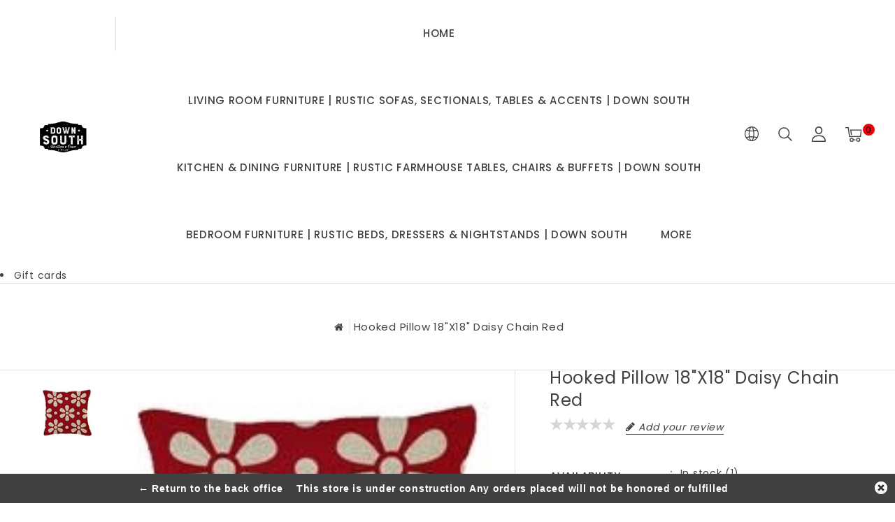

--- FILE ---
content_type: text/html;charset=utf-8
request_url: https://shop.downsouthar.com/hooked-pillow-18x18-daisy-chain-red.html
body_size: 15296
content:
<!DOCTYPE html>
<html lang="us">
   <head>
      <meta charset="utf-8"/>
<!-- [START] 'blocks/head.rain' -->
<!--

  (c) 2008-2026 Lightspeed Netherlands B.V.
  http://www.lightspeedhq.com
  Generated: 27-01-2026 @ 01:24:18

-->
<link rel="canonical" href="https://shop.downsouthar.com/hooked-pillow-18x18-daisy-chain-red.html"/>
<link rel="alternate" href="https://shop.downsouthar.com/index.rss" type="application/rss+xml" title="New products"/>
<meta name="robots" content="noodp,noydir"/>
<link href="WWW.DOWNSOUTHAR.COM" rel="publisher"/>
<meta property="og:url" content="https://shop.downsouthar.com/hooked-pillow-18x18-daisy-chain-red.html?source=facebook"/>
<meta property="og:site_name" content="Down South, Inc."/>
<meta property="og:title" content="Hooked Pillow 18&quot;x18&quot; Daisy Chain Red"/>
<meta property="og:description" content="Add a charming touch to any decor with this sweet Daisy Chain Hooked Pillow. The bold red design is ideal for spring and beyond. Crafted from all-weather polypr"/>
<meta property="og:image" content="https://cdn.shoplightspeed.com/shops/627669/files/33546496/hooked-pillow-18x18-daisy-chain-red.jpg"/>
<!--[if lt IE 9]>
<script src="https://cdn.shoplightspeed.com/assets/html5shiv.js?2025-02-20"></script>
<![endif]-->
<!-- [END] 'blocks/head.rain' -->
      <title>Hooked Pillow 18&quot;x18&quot; Daisy Chain Red - Down South, Inc.</title>
      <meta name="description" content="Add a charming touch to any decor with this sweet Daisy Chain Hooked Pillow. The bold red design is ideal for spring and beyond. Crafted from all-weather polypr" />
      <meta name="keywords" content="Hooked, Pillow, 18&quot;x18&quot;, Daisy, Chain, Red, sofas, sectional sofas, reclining sofas, leather sofas, fabric sofas, sleeper sofas, loveseats, couches, modular sectionals, reclining sectionals, power reclining sofas, leather recliners, fabric recliners" />
      <meta http-equiv="X-UA-Compatible" content="IE=edge">
      <meta name="viewport" content="width=device-width, initial-scale=1.0">
      <meta name="apple-mobile-web-app-capable" content="yes">
      <meta name="apple-mobile-web-app-status-bar-style" content="black">
      <meta property="fb:app_id" content="966242223397117"/>
      <link rel="shortcut icon" href="https://cdn.shoplightspeed.com/shops/627669/themes/8161/assets/favicon.ico?2025091921500320210104102133" type="image/x-icon" />
      <link href='//fonts.googleapis.com/css?family=Poppins:400,500,300,600&display=swap'
rel='stylesheet' type='text/css'>
<link href='//fonts.googleapis.com/css?family=Josefin%20Sans:400,500,300,600&display=swap' rel='stylesheet' type='text/css'>
      <link rel="shortcut icon" href="https://cdn.shoplightspeed.com/shops/627669/themes/8161/assets/favicon.ico?2025091921500320210104102133" type="image/x-icon" />
      <link rel="stylesheet" href="https://cdn.shoplightspeed.com/shops/627669/themes/8161/assets/bootstrap-min.css?2025091921500320210104102133" />
      <link rel="stylesheet" href="https://cdn.shoplightspeed.com/shops/627669/themes/8161/assets/style.css?2025091921500320210104102133" />
      <link rel="stylesheet" href="https://cdn.shoplightspeed.com/shops/627669/themes/8161/assets/settings.css?2025091921500320210104102133" />
      <link rel="stylesheet" href="https://cdn.shoplightspeed.com/assets/gui-2-0.css?2025-02-20" />
      <link rel="stylesheet" href="https://cdn.shoplightspeed.com/assets/gui-responsive-2-0.css?2025-02-20" />
      <link rel="stylesheet" href="https://cdn.shoplightspeed.com/shops/627669/themes/8161/assets/custom.css?2025091921500320210104102133" />
            <link rel="stylesheet" href="https://cdn.shoplightspeed.com/shops/627669/themes/8161/assets/tutorial.css?2025091921500320210104102133" />
            <script src="https://cdn.shoplightspeed.com/assets/jquery-1-9-1.js?2025-02-20" charset="utf-8"></script>
      <script src="https://cdn.shoplightspeed.com/assets/jquery-ui-1-10-1.js?2025-02-20" ></script>
      <script src="https://cdn.shoplightspeed.com/shops/627669/themes/8161/assets/global.js?2025091921500320210104102133"></script>
      <script src="https://cdn.shoplightspeed.com/shops/627669/themes/8161/assets/bootstrap-min.js?2025091921500320210104102133"></script>
      <script src="https://cdn.shoplightspeed.com/assets/gui.js?2025-02-20" ></script>
      <script src="https://cdn.shoplightspeed.com/assets/gui-responsive-2-0.js?2025-02-20"></script>
      <script src="https://cdn.shoplightspeed.com/shops/627669/themes/8161/assets/share42.js?2025091921500320210104102133"></script>    
      <script src="https://cdn.shoplightspeed.com/shops/627669/themes/8161/assets/instagram-scripts-min.js?2025091921500320210104102133" type="text/javascript"></script>
      <!-- Templatemela Custom CSS -->
            <link href="https://cdn.shoplightspeed.com/shops/627669/themes/8161/assets/flexslider.css?2025091921500320210104102133" rel="stylesheet" type="text/css" />
            <link href="https://cdn.shoplightspeed.com/shops/627669/themes/8161/assets/owl-carousel.css?2025091921500320210104102133" rel="stylesheet" type="text/css" />
      <link href="https://cdn.shoplightspeed.com/shops/627669/themes/8161/assets/owl-theme.css?2025091921500320210104102133" rel="stylesheet" type="text/css" />
      <link href="https://cdn.shoplightspeed.com/shops/627669/themes/8161/assets/owl-transitions.css?2025091921500320210104102133" rel="stylesheet" type="text/css" />
      <link href="https://cdn.shoplightspeed.com/shops/627669/themes/8161/assets/responsive.css?2025091921500320210104102133" rel="stylesheet" type="text/css" />
      <link href="https://cdn.shoplightspeed.com/shops/627669/themes/8161/assets/aos.css?2025091921500320210104102133" rel="stylesheet" type="text/css" />
            <link href="https://maxcdn.bootstrapcdn.com/font-awesome/4.7.0/css/font-awesome.min.css" rel="stylesheet" integrity="sha384-wvfXpqpZZVQGK6TAh5PVlGOfQNHSoD2xbE+QkPxCAFlNEevoEH3Sl0sibVcOQVnN" crossorigin="anonymous">
      <!-- Templatemela Custom JS -->
      <script src="https://cdn.shoplightspeed.com/shops/627669/themes/8161/assets/owl-carousel.js?2025091921500320210104102133"></script>
                  <script src="https://cdn.shoplightspeed.com/shops/627669/themes/8161/assets/flexslider-min.js?2025091921500320210104102133" ></script>
            <script src="https://cdn.shoplightspeed.com/shops/627669/themes/8161/assets/playfull.js?2025091921500320210104102133" ></script> 
      <script src="https://cdn.shoplightspeed.com/shops/627669/themes/8161/assets/treeview.js?2025091921500320210104102133" ></script>
      <script src="https://cdn.shoplightspeed.com/shops/627669/themes/8161/assets/bx-slider.js?2025091921500320210104102133" ></script>    
      <script src="https://www.youtube.com/iframe_api"></script>
      <script src="https://cdn.shoplightspeed.com/shops/627669/themes/8161/assets/custom.js?2025091921500320210104102133" ></script>
      <script src="https://cdn.shoplightspeed.com/shops/627669/themes/8161/assets/aos.js?2025091921500320210104102133" ></script>
      <script>
         function onYouTubeIframeAPIReady() {
           var player;
           player = new YT.Player('muteYouTubeVideoPlayer', {
             width: 1920,
             height: 1080,
             videoId: 'GfhguThoYGo', 								// YouTube Video ID
             playerVars: {
               autoplay: 1,       	 																	// Auto-play the video on load
               mute: 1,																							// Video mute
               controls: 1,        																	// Show pause/play buttons in player
               showinfo: 0,        																	// Hide the video title
               modestbranding: 1,  																	// Hide the Youtube Logo
               showVideoInformations: false,  												// shows video information
               loop: 1,            																	// Run the video in a loop
               playlist: 'GfhguThoYGo',            	// YouTube Video ID
               fs: 0,              																	// Hide the full screen button
               cc_load_policy: 0, 																		// Hide closed captions
               iv_load_policy: 3,  																	// Hide the Video Annotations
               autohide: 0       																 		// Hide video controls when playing
             }
           });
             $('#mute-toggle').on('click', function() {
             var mute_toggle = $(this);
             if(player.isMuted()){
                 player.unMute();
                 mute_toggle.html('<img height="30px" width="30px" src="[data-uri]" />');
             }
             else{
                 player.mute();
                 mute_toggle.html('<img height="30px" width="30px" src="[data-uri]" />');
             }
         });  
          }
         // Written by @labnol 
         $(document).ready(function(){
           if ($(window).width() >= 1700) {  
             var e = 6, //5  
              i = $(".main-navigation li.item"),
              o = i.slice(e, i.length);
              o.wrapAll('<li class="item sub hiden_menu"><ul>'), $(".hiden_menu").prepend('<a href="#" class="itemLink level-top">More</a>')
             }
         }); 
      </script>
        
      <script>
         $(window).load(function(){
           $('.flexslider').flexslider({
             animation : 'fade',     
             slideshowSpeed :3000,   
             pauseOnHover:"5",
             slideshow:0,
             start: function(slider){
             	$('body').removeClass('loading');
             }
           });
         });
      </script>
            <script>
         function fixfooter(){
           if ($(window).width() > 991) {
              var he = $("footer").height() - 2;
             var demobar = $(".wsa-demobar").height();
             $('.home.style1 .content.home-none').css({ 'margin-bottom': he + "px" });
             $('.home.style1 .content.home-none,.style1 .content').css({ 'padding-bottom': demobar + "px" });
              $('.home.style1 footer,.style1 footer').css({ 'padding-bottom': demobar + "px" });
             var he = $(".home.style2 footer").height();
             $('.home.style2 .content.home-none').css({ 'margin-bottom': he + "px" });
             $('.home.style2 .content.home-none,.style2 .content').css({ 'padding-bottom': demobar + "px" });
              $('.home.style2 footer,.style2 footer').css({ 'padding-bottom': demobar + "px" });
             var he = $(".home.style3 footer").height();
             $('.home.style3 .content.home-none').css({ 'margin-bottom': he + "px"});
             $('.home.style3 .content.home-none,.style3 .content').css({ 'padding-bottom': demobar + "px" });
              $('.home.style3 footer,.style3 footer').css({ 'padding-bottom': demobar + "px" });
             
             var hei = $(".home.style1 .main-container.mainbanner.prlx-banner .flexslider img").height();
             var head = $(".style1 header").height();
             $('.home.style1 .main-content-wrapper.prlx-wrap').css({ 'margin-top': hei + "px" });
             $('.home.style1 .main-container.mainbanner.prlx-banner').css({'padding-top': head + "px" });
             $('.style1 .wrapper.prlx-wrap').css({ 'margin-top': head + "px" });
             var hei = $(".home.style2 .main-container.mainbanner.prlx-banner .flexslider img").height();
             var head = $(".style2 header").height();
             $('.home.style2 .main-content-wrapper.prlx-wrap').css({ 'margin-top': hei - head + "px" });
             var hei = $(".home.style3 .main-container.mainbanner.prlx-banner .flexslider img").height();
             var head = $(".style3 header").height();
             $('.home.style3 .main-content-wrapper.prlx-wrap').css({ 'margin-top': hei - head + "px" });
           } else {
             $('.home.style1 .content.home-none').css({ 'margin-bottom': 0 + "px" });
             $('.home.style1 .main-container.mainbanner.prlx-banner').css({'padding-top': 0 + "px" });
             $('.home.style2 .content.home-none').css({ 'margin-bottom': 0 + "px" });
             $('.home.style3 .content.home-none').css({ 'margin-bottom': 0 + "px" });
             
             $('.home.style1 .main-content-wrapper.prlx-wrap').css({ 'margin-top': 0 + "px" });
             $('.home.style2 .main-content-wrapper.prlx-wrap').css({ 'margin-top': 0 + "px" });
             $('.home.style3 .main-content-wrapper.prlx-wrap').css({ 'margin-top': 0 + "px" });
           }
           if ($(window).width() > 767) {
             var he1 = $(".home.style1 .framediv_inner .container").height();
             $('.home.style1 .main-container.brands').css({ 'margin-top': 0 + "px" });
           } else {
             var he1 = $(".home.style1 .framediv_inner .container").height();
             $('.home.style1 .main-container.brands').css({ 'margin-top': he1 + "px" });
           }
         }
         jQuery(window).load(function() {fixfooter()});
         jQuery(window).resize(function() {fixfooter()});
      </script> 
   </head>
   <body class="productpage  tutorial--on  style3">
                       
                       
                  	<header class="header-fix">
         <div class="container">
            <input id="shop-url" value="https://shop.downsouthar.com/" type="hidden"/>
            <div class="navigation">
               <div class="align">
                                    <div class="logo">
                     <a href="https://shop.downsouthar.com/" title="Down South, Inc.">
                     <img src="https://cdn.shoplightspeed.com/shops/627669/themes/8161/v/1108076/assets/logo.png?20250919161439" alt="Down South, Inc." />
                     </a>
                  </div>
                                    <nav id="menu" class="nonbounce desktop center">
                     <div class="nav-responsive" style="display: none;"><span><i class="fa fa-bars" aria-hidden="true"></i></span></div>
                     <ul class="vertical-nav main-navigation">
                        <li class="item home"><a href="https://shop.downsouthar.com/" class="itemLink" title="Home">Home</a></li>
                                                                                                <li class="item sub">
                           <a class="itemLink" href="https://shop.downsouthar.com/living-room-furniture-rustic-sofas-sectionals-tabl/" title="Living Room Furniture | Rustic Sofas, Sectionals, Tables &amp; Accents | Down South">Living Room Furniture | Rustic Sofas, Sectionals, Tables &amp; Accents | Down South</a>
                                                      <ul class="subnav">
                                                            <li class="subitem-1">
                                 <a class="subitemLink" href="https://shop.downsouthar.com/living-room-furniture-rustic-sofas-sectionals-tabl/cabinets/" title="CABINETS">CABINETS</a>
                                                               </li>
                                                            <li class="subitem-1">
                                 <a class="subitemLink" href="https://shop.downsouthar.com/living-room-furniture-rustic-sofas-sectionals-tabl/sofa/" title="SOFA">SOFA</a>
                                                               </li>
                                                            <li class="subitem-1">
                                 <a class="subitemLink" href="https://shop.downsouthar.com/living-room-furniture-rustic-sofas-sectionals-tabl/sleeper-sofa/" title="SLEEPER SOFA">SLEEPER SOFA</a>
                                                               </li>
                                                            <li class="subitem-1">
                                 <a class="subitemLink" href="https://shop.downsouthar.com/living-room-furniture-rustic-sofas-sectionals-tabl/sectionals/" title="SECTIONALS">SECTIONALS</a>
                                                               </li>
                                                            <li class="subitem-1">
                                 <a class="subitemLink" href="https://shop.downsouthar.com/living-room-furniture-rustic-sofas-sectionals-tabl/ottoman/" title="OTTOMAN">OTTOMAN</a>
                                                               </li>
                                                            <li class="subitem-1">
                                 <a class="subitemLink" href="https://shop.downsouthar.com/living-room-furniture-rustic-sofas-sectionals-tabl/loveseats/" title="LOVESEATS">LOVESEATS</a>
                                                               </li>
                                                            <li class="subitem-1">
                                 <a class="subitemLink" href="https://shop.downsouthar.com/living-room-furniture-rustic-sofas-sectionals-tabl/power-seating/" title="POWER SEATING">POWER SEATING</a>
                                                               </li>
                                                            <li class="subitem-1">
                                 <a class="subitemLink" href="https://shop.downsouthar.com/living-room-furniture-rustic-sofas-sectionals-tabl/recliners/" title="RECLINERS">RECLINERS</a>
                                                                  <ul>
                                                                        <li class="subitem-2">
                                       <a class="subitemLink" href="https://shop.downsouthar.com/living-room-furniture-rustic-sofas-sectionals-tabl/recliners/power-lift-chair/" title="Power Lift Chair">Power Lift Chair</a>
                                    </li>
                                                                     </ul>
                                                               </li>
                                                            <li class="subitem-1">
                                 <a class="subitemLink" href="https://shop.downsouthar.com/living-room-furniture-rustic-sofas-sectionals-tabl/benches/" title="BENCHES">BENCHES</a>
                                                               </li>
                                                            <li class="subitem-1">
                                 <a class="subitemLink" href="https://shop.downsouthar.com/living-room-furniture-rustic-sofas-sectionals-tabl/occasional-tables/" title="OCCASIONAL TABLES">OCCASIONAL TABLES</a>
                                                                  <ul>
                                                                        <li class="subitem-2">
                                       <a class="subitemLink" href="https://shop.downsouthar.com/living-room-furniture-rustic-sofas-sectionals-tabl/occasional-tables/coffee-tables/" title="COFFEE TABLES">COFFEE TABLES</a>
                                    </li>
                                                                        <li class="subitem-2">
                                       <a class="subitemLink" href="https://shop.downsouthar.com/living-room-furniture-rustic-sofas-sectionals-tabl/occasional-tables/end-tables/" title="END TABLES">END TABLES</a>
                                    </li>
                                                                        <li class="subitem-2">
                                       <a class="subitemLink" href="https://shop.downsouthar.com/living-room-furniture-rustic-sofas-sectionals-tabl/occasional-tables/sofa-tables/" title="SOFA TABLES">SOFA TABLES</a>
                                    </li>
                                                                        <li class="subitem-2">
                                       <a class="subitemLink" href="https://shop.downsouthar.com/living-room-furniture-rustic-sofas-sectionals-tabl/occasional-tables/accent-table/" title="Accent Table">Accent Table</a>
                                    </li>
                                                                     </ul>
                                                               </li>
                                                            <li class="subitem-1">
                                 <a class="subitemLink" href="https://shop.downsouthar.com/living-room-furniture-rustic-sofas-sectionals-tabl/media-centers/" title="MEDIA CENTERS">MEDIA CENTERS</a>
                                                               </li>
                                                            <li class="subitem-1">
                                 <a class="subitemLink" href="https://shop.downsouthar.com/living-room-furniture-rustic-sofas-sectionals-tabl/hall-trees/" title="HALL TREES">HALL TREES</a>
                                                               </li>
                                                            <li class="subitem-1">
                                 <a class="subitemLink" href="https://shop.downsouthar.com/living-room-furniture-rustic-sofas-sectionals-tabl/book-shelves/" title="BOOK SHELVES">BOOK SHELVES</a>
                                                               </li>
                                                            <li class="subitem-1">
                                 <a class="subitemLink" href="https://shop.downsouthar.com/living-room-furniture-rustic-sofas-sectionals-tabl/curio-cabinet/" title="CURIO CABINET">CURIO CABINET</a>
                                                               </li>
                                                            <li class="subitem-1">
                                 <a class="subitemLink" href="https://shop.downsouthar.com/living-room-furniture-rustic-sofas-sectionals-tabl/sofa-tables/" title="SOFA TABLES">SOFA TABLES</a>
                                                               </li>
                                                            <li class="subitem-1">
                                 <a class="subitemLink" href="https://shop.downsouthar.com/living-room-furniture-rustic-sofas-sectionals-tabl/chairs/" title="CHAIRS">CHAIRS</a>
                                                               </li>
                                                            <li class="subitem-1">
                                 <a class="subitemLink" href="https://shop.downsouthar.com/living-room-furniture-rustic-sofas-sectionals-tabl/accent-chairs/" title="ACCENT CHAIRS">ACCENT CHAIRS</a>
                                                               </li>
                                                         </ul>
                                                   </li>
                                                <li class="item sub">
                           <a class="itemLink" href="https://shop.downsouthar.com/kitchen-dining-furniture-rustic-farmhouse-tables-c/" title="Kitchen &amp; Dining Furniture | Rustic Farmhouse Tables, Chairs &amp; Buffets | Down South">Kitchen &amp; Dining Furniture | Rustic Farmhouse Tables, Chairs &amp; Buffets | Down South</a>
                                                      <ul class="subnav">
                                                            <li class="subitem-1">
                                 <a class="subitemLink" href="https://shop.downsouthar.com/kitchen-dining-furniture-rustic-farmhouse-tables-c/dining-room/" title="DINING ROOM">DINING ROOM</a>
                                                                  <ul>
                                                                        <li class="subitem-2">
                                       <a class="subitemLink" href="https://shop.downsouthar.com/kitchen-dining-furniture-rustic-farmhouse-tables-c/dining-room/dining-tables/" title="DINING TABLES">DINING TABLES</a>
                                    </li>
                                                                        <li class="subitem-2">
                                       <a class="subitemLink" href="https://shop.downsouthar.com/kitchen-dining-furniture-rustic-farmhouse-tables-c/dining-room/dining-chairs/" title="DINING CHAIRS">DINING CHAIRS</a>
                                    </li>
                                                                        <li class="subitem-2">
                                       <a class="subitemLink" href="https://shop.downsouthar.com/kitchen-dining-furniture-rustic-farmhouse-tables-c/dining-room/dining-benches/" title="DINING BENCHES">DINING BENCHES</a>
                                    </li>
                                                                        <li class="subitem-2">
                                       <a class="subitemLink" href="https://shop.downsouthar.com/kitchen-dining-furniture-rustic-farmhouse-tables-c/dining-room/buffets/" title="BUFFETS">BUFFETS</a>
                                    </li>
                                                                        <li class="subitem-2">
                                       <a class="subitemLink" href="https://shop.downsouthar.com/kitchen-dining-furniture-rustic-farmhouse-tables-c/dining-room/bar-furniture/" title="BAR FURNITURE">BAR FURNITURE</a>
                                    </li>
                                                                        <li class="subitem-2">
                                       <a class="subitemLink" href="https://shop.downsouthar.com/kitchen-dining-furniture-rustic-farmhouse-tables-c/dining-room/bar-stools/" title="BAR STOOLS">BAR STOOLS</a>
                                    </li>
                                                                        <li class="subitem-2">
                                       <a class="subitemLink" href="https://shop.downsouthar.com/kitchen-dining-furniture-rustic-farmhouse-tables-c/dining-room/hutches/" title="HUTCHES">HUTCHES</a>
                                    </li>
                                                                        <li class="subitem-2">
                                       <a class="subitemLink" href="https://shop.downsouthar.com/kitchen-dining-furniture-rustic-farmhouse-tables-c/dining-room/kitchen-islands/" title="KITCHEN ISLANDS">KITCHEN ISLANDS</a>
                                    </li>
                                                                     </ul>
                                                               </li>
                                                            <li class="subitem-1">
                                 <a class="subitemLink" href="https://shop.downsouthar.com/kitchen-dining-furniture-rustic-farmhouse-tables-c/handblown-glassware-pitchers/" title="Handblown Glassware &amp; Pitchers">Handblown Glassware &amp; Pitchers</a>
                                                               </li>
                                                            <li class="subitem-1">
                                 <a class="subitemLink" href="https://shop.downsouthar.com/kitchen-dining-furniture-rustic-farmhouse-tables-c/dinnerware/" title="Dinnerware">Dinnerware</a>
                                                               </li>
                                                            <li class="subitem-1">
                                 <a class="subitemLink" href="https://shop.downsouthar.com/kitchen-dining-furniture-rustic-farmhouse-tables-c/mugs-glasses/" title="Mugs &amp; Glasses">Mugs &amp; Glasses</a>
                                                               </li>
                                                            <li class="subitem-1">
                                 <a class="subitemLink" href="https://shop.downsouthar.com/kitchen-dining-furniture-rustic-farmhouse-tables-c/placemats-table-runners-tea-towels/" title="Placemats, Table Runners &amp; Tea Towels">Placemats, Table Runners &amp; Tea Towels</a>
                                                               </li>
                                                            <li class="subitem-1">
                                 <a class="subitemLink" href="https://shop.downsouthar.com/kitchen-dining-furniture-rustic-farmhouse-tables-c/travel-cups/" title="Travel Cups">Travel Cups</a>
                                                               </li>
                                                            <li class="subitem-1">
                                 <a class="subitemLink" href="https://shop.downsouthar.com/kitchen-dining-furniture-rustic-farmhouse-tables-c/cannisters-jars/" title="Cannisters &amp; Jars">Cannisters &amp; Jars</a>
                                                               </li>
                                                            <li class="subitem-1">
                                 <a class="subitemLink" href="https://shop.downsouthar.com/kitchen-dining-furniture-rustic-farmhouse-tables-c/tabletop-decor/" title="Tabletop Décor">Tabletop Décor</a>
                                                               </li>
                                                            <li class="subitem-1">
                                 <a class="subitemLink" href="https://shop.downsouthar.com/kitchen-dining-furniture-rustic-farmhouse-tables-c/misc-kitchenware/" title="Misc. Kitchenware">Misc. Kitchenware</a>
                                                               </li>
                                                         </ul>
                                                   </li>
                                                <li class="item sub">
                           <a class="itemLink" href="https://shop.downsouthar.com/bedroom-furniture-rustic-beds-dressers-nightstands/" title="Bedroom Furniture | Rustic Beds, Dressers &amp; Nightstands | Down South">Bedroom Furniture | Rustic Beds, Dressers &amp; Nightstands | Down South</a>
                                                      <ul class="subnav">
                                                            <li class="subitem-1">
                                 <a class="subitemLink" href="https://shop.downsouthar.com/bedroom-furniture-rustic-beds-dressers-nightstands/bedroom-sets/" title="BEDROOM SETS">BEDROOM SETS</a>
                                                               </li>
                                                            <li class="subitem-1">
                                 <a class="subitemLink" href="https://shop.downsouthar.com/bedroom-furniture-rustic-beds-dressers-nightstands/bedding-sets/" title="BEDDING SETS">BEDDING SETS</a>
                                                                  <ul>
                                                                        <li class="subitem-2">
                                       <a class="subitemLink" href="https://shop.downsouthar.com/bedroom-furniture-rustic-beds-dressers-nightstands/bedding-sets/pillow-shams/" title="PILLOW SHAMS">PILLOW SHAMS</a>
                                    </li>
                                                                        <li class="subitem-2">
                                       <a class="subitemLink" href="https://shop.downsouthar.com/bedroom-furniture-rustic-beds-dressers-nightstands/bedding-sets/full-queen-bedding/" title="FULL/QUEEN BEDDING">FULL/QUEEN BEDDING</a>
                                    </li>
                                                                        <li class="subitem-2">
                                       <a class="subitemLink" href="https://shop.downsouthar.com/bedroom-furniture-rustic-beds-dressers-nightstands/bedding-sets/king-bedding/" title="KING BEDDING">KING BEDDING</a>
                                    </li>
                                                                        <li class="subitem-2">
                                       <a class="subitemLink" href="https://shop.downsouthar.com/bedroom-furniture-rustic-beds-dressers-nightstands/bedding-sets/twin-bedding/" title="TWIN BEDDING">TWIN BEDDING</a>
                                    </li>
                                                                     </ul>
                                                               </li>
                                                            <li class="subitem-1">
                                 <a class="subitemLink" href="https://shop.downsouthar.com/bedroom-furniture-rustic-beds-dressers-nightstands/quilts/" title="QUILTS">QUILTS</a>
                                                               </li>
                                                            <li class="subitem-1">
                                 <a class="subitemLink" href="https://shop.downsouthar.com/bedroom-furniture-rustic-beds-dressers-nightstands/beds/" title="BEDS">BEDS</a>
                                                               </li>
                                                            <li class="subitem-1">
                                 <a class="subitemLink" href="https://shop.downsouthar.com/bedroom-furniture-rustic-beds-dressers-nightstands/night-stands/" title="NIGHT STANDS">NIGHT STANDS</a>
                                                               </li>
                                                         </ul>
                                                   </li>
                                                <li class="item sub">
                           <a class="itemLink" href="https://shop.downsouthar.com/home-office-furniture-rustic-desks-storage-down-so/" title="Home Office Furniture | Rustic Desks &amp; Storage | Down South">Home Office Furniture | Rustic Desks &amp; Storage | Down South</a>
                                                      <ul class="subnav">
                                                            <li class="subitem-1">
                                 <a class="subitemLink" href="https://shop.downsouthar.com/home-office-furniture-rustic-desks-storage-down-so/desk/" title="DESK">DESK</a>
                                                               </li>
                                                         </ul>
                                                   </li>
                                                <li class="item sub">
                           <a class="itemLink" href="https://shop.downsouthar.com/home-decor-rustic-wall-art-florals-accents-down-so/" title="Home Decor | Rustic Wall Art, Florals &amp; Accents | Down South">Home Decor | Rustic Wall Art, Florals &amp; Accents | Down South</a>
                                                      <ul class="subnav">
                                                            <li class="subitem-1">
                                 <a class="subitemLink" href="https://shop.downsouthar.com/home-decor-rustic-wall-art-florals-accents-down-so/florals/" title="FLORALS">FLORALS</a>
                                                                  <ul>
                                                                        <li class="subitem-2">
                                       <a class="subitemLink" href="https://shop.downsouthar.com/home-decor-rustic-wall-art-florals-accents-down-so/florals/trees-topiaries/" title="Trees &amp; Topiaries">Trees &amp; Topiaries</a>
                                    </li>
                                                                        <li class="subitem-2">
                                       <a class="subitemLink" href="https://shop.downsouthar.com/home-decor-rustic-wall-art-florals-accents-down-so/florals/vases-containers/" title="Vases &amp; Containers">Vases &amp; Containers</a>
                                    </li>
                                                                        <li class="subitem-2">
                                       <a class="subitemLink" href="https://shop.downsouthar.com/home-decor-rustic-wall-art-florals-accents-down-so/florals/greenery/" title="Greenery">Greenery</a>
                                    </li>
                                                                        <li class="subitem-2">
                                       <a class="subitemLink" href="https://shop.downsouthar.com/home-decor-rustic-wall-art-florals-accents-down-so/florals/stems-bushes-picks/" title="Stems, Bushes &amp; Picks">Stems, Bushes &amp; Picks</a>
                                    </li>
                                                                        <li class="subitem-2">
                                       <a class="subitemLink" href="https://shop.downsouthar.com/home-decor-rustic-wall-art-florals-accents-down-so/florals/wreaths-garland/" title="Wreaths &amp; Garland">Wreaths &amp; Garland</a>
                                    </li>
                                                                     </ul>
                                                               </li>
                                                            <li class="subitem-1">
                                 <a class="subitemLink" href="https://shop.downsouthar.com/home-decor-rustic-wall-art-florals-accents-down-so/wall-decor/" title="WALL DECOR">WALL DECOR</a>
                                                                  <ul>
                                                                        <li class="subitem-2">
                                       <a class="subitemLink" href="https://shop.downsouthar.com/home-decor-rustic-wall-art-florals-accents-down-so/wall-decor/wall-mirrors/" title="WALL MIRRORS">WALL MIRRORS</a>
                                    </li>
                                                                        <li class="subitem-2">
                                       <a class="subitemLink" href="https://shop.downsouthar.com/home-decor-rustic-wall-art-florals-accents-down-so/wall-decor/wall-art/" title="WALL ART">WALL ART</a>
                                    </li>
                                                                        <li class="subitem-2">
                                       <a class="subitemLink" href="https://shop.downsouthar.com/home-decor-rustic-wall-art-florals-accents-down-so/wall-decor/wall-clocks/" title="WALL CLOCKS">WALL CLOCKS</a>
                                    </li>
                                                                        <li class="subitem-2">
                                       <a class="subitemLink" href="https://shop.downsouthar.com/home-decor-rustic-wall-art-florals-accents-down-so/wall-decor/metal-wall-decor/" title="METAL WALL DECOR">METAL WALL DECOR</a>
                                    </li>
                                                                        <li class="subitem-2">
                                       <a class="subitemLink" href="https://shop.downsouthar.com/home-decor-rustic-wall-art-florals-accents-down-so/wall-decor/canvas-wall-decor/" title="CANVAS WALL DECOR">CANVAS WALL DECOR</a>
                                    </li>
                                                                     </ul>
                                                               </li>
                                                            <li class="subitem-1">
                                 <a class="subitemLink" href="https://shop.downsouthar.com/home-decor-rustic-wall-art-florals-accents-down-so/garden-outdoors/" title="GARDEN &amp; OUTDOORS">GARDEN &amp; OUTDOORS</a>
                                                                  <ul>
                                                                        <li class="subitem-2">
                                       <a class="subitemLink" href="https://shop.downsouthar.com/home-decor-rustic-wall-art-florals-accents-down-so/garden-outdoors/indoor-outdoor-rugs/" title="Indoor/Outdoor Rugs">Indoor/Outdoor Rugs</a>
                                    </li>
                                                                        <li class="subitem-2">
                                       <a class="subitemLink" href="https://shop.downsouthar.com/home-decor-rustic-wall-art-florals-accents-down-so/garden-outdoors/thermometer-clocks/" title="Thermometer &amp; Clocks">Thermometer &amp; Clocks</a>
                                    </li>
                                                                        <li class="subitem-2">
                                       <a class="subitemLink" href="https://shop.downsouthar.com/home-decor-rustic-wall-art-florals-accents-down-so/garden-outdoors/garden-flags/" title="Garden Flags">Garden Flags</a>
                                    </li>
                                                                        <li class="subitem-2">
                                       <a class="subitemLink" href="https://shop.downsouthar.com/home-decor-rustic-wall-art-florals-accents-down-so/garden-outdoors/rugs/" title="RUGS">RUGS</a>
                                    </li>
                                                                        <li class="subitem-2">
                                       <a class="subitemLink" href="https://shop.downsouthar.com/home-decor-rustic-wall-art-florals-accents-down-so/garden-outdoors/pillows/" title="PILLOWS">PILLOWS</a>
                                    </li>
                                                                     </ul>
                                                               </li>
                                                            <li class="subitem-1">
                                 <a class="subitemLink" href="https://shop.downsouthar.com/home-decor-rustic-wall-art-florals-accents-down-so/home-accents/" title="HOME ACCENTS">HOME ACCENTS</a>
                                                                  <ul>
                                                                        <li class="subitem-2">
                                       <a class="subitemLink" href="https://shop.downsouthar.com/home-decor-rustic-wall-art-florals-accents-down-so/home-accents/signs/" title="Signs">Signs</a>
                                    </li>
                                                                        <li class="subitem-2">
                                       <a class="subitemLink" href="https://shop.downsouthar.com/home-decor-rustic-wall-art-florals-accents-down-so/home-accents/lanterns/" title="Lanterns">Lanterns</a>
                                    </li>
                                                                        <li class="subitem-2">
                                       <a class="subitemLink" href="https://shop.downsouthar.com/home-decor-rustic-wall-art-florals-accents-down-so/home-accents/picture-frames/" title="Picture Frames">Picture Frames</a>
                                    </li>
                                                                        <li class="subitem-2">
                                       <a class="subitemLink" href="https://shop.downsouthar.com/home-decor-rustic-wall-art-florals-accents-down-so/home-accents/vases/" title="Vases">Vases</a>
                                    </li>
                                                                        <li class="subitem-2">
                                       <a class="subitemLink" href="https://shop.downsouthar.com/home-decor-rustic-wall-art-florals-accents-down-so/home-accents/candle-holders/" title="Candle Holders">Candle Holders</a>
                                    </li>
                                                                        <li class="subitem-2">
                                       <a class="subitemLink" href="https://shop.downsouthar.com/home-decor-rustic-wall-art-florals-accents-down-so/home-accents/figurines/" title="Figurines">Figurines</a>
                                    </li>
                                                                        <li class="subitem-2">
                                       <a class="subitemLink" href="https://shop.downsouthar.com/home-decor-rustic-wall-art-florals-accents-down-so/home-accents/decorative-bowls-trays/" title="Decorative Bowls &amp; Trays">Decorative Bowls &amp; Trays</a>
                                    </li>
                                                                        <li class="subitem-2">
                                       <a class="subitemLink" href="https://shop.downsouthar.com/home-decor-rustic-wall-art-florals-accents-down-so/home-accents/table-top-signs/" title="Table Top Signs">Table Top Signs</a>
                                    </li>
                                                                        <li class="subitem-2">
                                       <a class="subitemLink" href="https://shop.downsouthar.com/home-decor-rustic-wall-art-florals-accents-down-so/home-accents/decorative-objects/" title="Decorative Objects">Decorative Objects</a>
                                    </li>
                                                                        <li class="subitem-2">
                                       <a class="subitemLink" href="https://shop.downsouthar.com/home-decor-rustic-wall-art-florals-accents-down-so/home-accents/baskets/" title="Baskets">Baskets</a>
                                    </li>
                                                                        <li class="subitem-2">
                                       <a class="subitemLink" href="https://shop.downsouthar.com/home-decor-rustic-wall-art-florals-accents-down-so/home-accents/containers/" title="Containers">Containers</a>
                                    </li>
                                                                     </ul>
                                                               </li>
                                                            <li class="subitem-1">
                                 <a class="subitemLink" href="https://shop.downsouthar.com/home-decor-rustic-wall-art-florals-accents-down-so/trays/" title="Trays">Trays</a>
                                                               </li>
                                                            <li class="subitem-1">
                                 <a class="subitemLink" href="https://shop.downsouthar.com/home-decor-rustic-wall-art-florals-accents-down-so/vases/" title="Vases">Vases</a>
                                                               </li>
                                                         </ul>
                                                   </li>
                                                <li class="item sub">
                           <a class="itemLink" href="https://shop.downsouthar.com/textiles-rustic-rugs-pillows-cowhides-down-south/" title="Textiles | Rustic Rugs, Pillows &amp; Cowhides | Down South">Textiles | Rustic Rugs, Pillows &amp; Cowhides | Down South</a>
                                                      <ul class="subnav">
                                                            <li class="subitem-1">
                                 <a class="subitemLink" href="https://shop.downsouthar.com/textiles-rustic-rugs-pillows-cowhides-down-south/pillows/" title="PILLOWS">PILLOWS</a>
                                                               </li>
                                                            <li class="subitem-1">
                                 <a class="subitemLink" href="https://shop.downsouthar.com/textiles-rustic-rugs-pillows-cowhides-down-south/rugs/" title="RUGS">RUGS</a>
                                                                  <ul>
                                                                        <li class="subitem-2">
                                       <a class="subitemLink" href="https://shop.downsouthar.com/textiles-rustic-rugs-pillows-cowhides-down-south/rugs/2-x-3/" title="2&#039; x 3&#039;">2&#039; x 3&#039;</a>
                                    </li>
                                                                        <li class="subitem-2">
                                       <a class="subitemLink" href="https://shop.downsouthar.com/textiles-rustic-rugs-pillows-cowhides-down-south/rugs/3-x-5/" title="3&#039; x 5&#039;">3&#039; x 5&#039;</a>
                                    </li>
                                                                        <li class="subitem-2">
                                       <a class="subitemLink" href="https://shop.downsouthar.com/textiles-rustic-rugs-pillows-cowhides-down-south/rugs/4-x-6/" title="4&#039; x 6&#039;">4&#039; x 6&#039;</a>
                                    </li>
                                                                        <li class="subitem-2">
                                       <a class="subitemLink" href="https://shop.downsouthar.com/textiles-rustic-rugs-pillows-cowhides-down-south/rugs/5-x-8/" title="5&#039; x 8&#039;">5&#039; x 8&#039;</a>
                                    </li>
                                                                        <li class="subitem-2">
                                       <a class="subitemLink" href="https://shop.downsouthar.com/textiles-rustic-rugs-pillows-cowhides-down-south/rugs/6-x-9/" title="6&#039; x 9&#039;">6&#039; x 9&#039;</a>
                                    </li>
                                                                        <li class="subitem-2">
                                       <a class="subitemLink" href="https://shop.downsouthar.com/textiles-rustic-rugs-pillows-cowhides-down-south/rugs/7-x-10/" title="7&#039; x 10&#039;">7&#039; x 10&#039;</a>
                                    </li>
                                                                        <li class="subitem-2">
                                       <a class="subitemLink" href="https://shop.downsouthar.com/textiles-rustic-rugs-pillows-cowhides-down-south/rugs/7-x-11/" title="7&#039; x 11&#039;">7&#039; x 11&#039;</a>
                                    </li>
                                                                        <li class="subitem-2">
                                       <a class="subitemLink" href="https://shop.downsouthar.com/textiles-rustic-rugs-pillows-cowhides-down-south/rugs/8-x-10/" title="8&#039; x 10&#039;">8&#039; x 10&#039;</a>
                                    </li>
                                                                        <li class="subitem-2">
                                       <a class="subitemLink" href="https://shop.downsouthar.com/textiles-rustic-rugs-pillows-cowhides-down-south/rugs/8-x-11/" title="8&#039; x 11&#039;">8&#039; x 11&#039;</a>
                                    </li>
                                                                        <li class="subitem-2">
                                       <a class="subitemLink" href="https://shop.downsouthar.com/textiles-rustic-rugs-pillows-cowhides-down-south/rugs/8-x-12/" title="8&#039; x 12&#039;">8&#039; x 12&#039;</a>
                                    </li>
                                                                        <li class="subitem-2">
                                       <a class="subitemLink" href="https://shop.downsouthar.com/textiles-rustic-rugs-pillows-cowhides-down-south/rugs/9-x-12/" title="9&#039; x 12&#039;">9&#039; x 12&#039;</a>
                                    </li>
                                                                        <li class="subitem-2">
                                       <a class="subitemLink" href="https://shop.downsouthar.com/textiles-rustic-rugs-pillows-cowhides-down-south/rugs/9-x-13/" title="9&#039; x 13&#039; ">9&#039; x 13&#039; </a>
                                    </li>
                                                                     </ul>
                                                               </li>
                                                            <li class="subitem-1">
                                 <a class="subitemLink" href="https://shop.downsouthar.com/textiles-rustic-rugs-pillows-cowhides-down-south/pillow-shams/" title="PILLOW SHAMS">PILLOW SHAMS</a>
                                                               </li>
                                                         </ul>
                                                   </li>
                                                <li class="item sub">
                           <a class="itemLink" href="https://shop.downsouthar.com/lighting-rustic-chandeliers-table-lamps-floor-lamp/" title="Lighting | Rustic Chandeliers, Table Lamps &amp; Floor Lamps | Down South">Lighting | Rustic Chandeliers, Table Lamps &amp; Floor Lamps | Down South</a>
                                                      <ul class="subnav">
                                                            <li class="subitem-1">
                                 <a class="subitemLink" href="https://shop.downsouthar.com/lighting-rustic-chandeliers-table-lamps-floor-lamp/chandeliers/" title="CHANDELIERS">CHANDELIERS</a>
                                                               </li>
                                                            <li class="subitem-1">
                                 <a class="subitemLink" href="https://shop.downsouthar.com/lighting-rustic-chandeliers-table-lamps-floor-lamp/table-lamps/" title="TABLE LAMPS">TABLE LAMPS</a>
                                                               </li>
                                                            <li class="subitem-1">
                                 <a class="subitemLink" href="https://shop.downsouthar.com/lighting-rustic-chandeliers-table-lamps-floor-lamp/floor-lamps/" title="FLOOR LAMPS">FLOOR LAMPS</a>
                                                               </li>
                                                         </ul>
                                                   </li>
                                                <li class="item sub">
                           <a class="itemLink" href="https://shop.downsouthar.com/gifts-rustic-candles-melts-honey-down-south/" title="Gifts | Rustic Candles, Melts &amp; Honey | Down South">Gifts | Rustic Candles, Melts &amp; Honey | Down South</a>
                                                      <ul class="subnav">
                                                            <li class="subitem-1">
                                 <a class="subitemLink" href="https://shop.downsouthar.com/gifts-rustic-candles-melts-honey-down-south/honey/" title="Honey">Honey</a>
                                                               </li>
                                                            <li class="subitem-1">
                                 <a class="subitemLink" href="https://shop.downsouthar.com/gifts-rustic-candles-melts-honey-down-south/candles-melts/" title="CANDLES &amp; MELTS">CANDLES &amp; MELTS</a>
                                                                  <ul>
                                                                        <li class="subitem-2">
                                       <a class="subitemLink" href="https://shop.downsouthar.com/gifts-rustic-candles-melts-honey-down-south/candles-melts/milkhouse-candle-co/" title="Milkhouse Candle Co.">Milkhouse Candle Co.</a>
                                    </li>
                                                                        <li class="subitem-2">
                                       <a class="subitemLink" href="https://shop.downsouthar.com/gifts-rustic-candles-melts-honey-down-south/candles-melts/milkhouse-fragrance-melts/" title="Milkhouse Fragrance Melts">Milkhouse Fragrance Melts</a>
                                    </li>
                                                                     </ul>
                                                               </li>
                                                         </ul>
                                                   </li>
                                                <li class="item">
                           <a class="itemLink" href="https://shop.downsouthar.com/mattresses/" title="Mattresses">Mattresses</a>
                                                   </li>
                                                                                                                                                <li class="item new-tag"><a class="itemLink" href="https://shop.downsouthar.com/catalog/" title="catalog">Catalog</a></li>
                                                                        <li class="item">
                           <a class="itemLink" href="http://12476.webatwill.com/" title="Back To Store" target="_blank">
                           Back To Store
                           </a>
                        </li>
                                             </ul>
                  </nav>
                                    <div class="right header-right">
                     <div class="header-lang-cur"><div class="header-lang-cur-inner burger"><i class="fa fa-cog" aria-hidden="true"></i></div><div class="lang-contents"><span class="lan-cur-close">Setting</span><div class=language_block><div class="language tui-language-us tui-language"><span class=title> Language</span><ul class=language_ul><li class="lan-active"><a class="flag us" title="English (US)" lang="us" href="https://shop.downsouthar.com/go/product/39845350">English (US)</a><i class="fa fa-check" aria-hidden="true"></i></li></ul></div><div class=currency><span class=title> Currency</span><ul class=currencies_ul><li class="cur-active"><a href="https://shop.downsouthar.com/session/currency/usd/" rel=nofollow title="usd">usd</a><i class="fa fa-check" aria-hidden="true"></i></li></ul></div></div></div></div><div class="header-search"><div class="header-search-btn"><i class="fa fa-search" aria-hidden="true"></i></div><form action="https://shop.downsouthar.com/search/" class="live-search" method="get" id="formSearch"><div class="header-search-inner"><input id="quick-search" type="text" name="q" autocomplete="off"  value=""  placeholder="Search"/><span onClick="$('#formSearch').submit();" title="Search" class="glyphicon glyphicon-search"></span><div class="header-close-btn"></div></div><div id="quick-result" class="prod-results"></div></form></div><div class="header-account"><div class="tm_headerlinks_inner"><div class="header-account-btn"></div><div class="account-contents"><ul><a href="https://shop.downsouthar.com/account/" title="Account" class="login header-link">
                                                                  Login/Register 
                                                                  </a><a href="https://shop.downsouthar.com/account/orders/" title="My orders" class="header-link">My orders</a><a href="https://shop.downsouthar.com/account/tickets/" title="My tickets" class="header-link">My tickets</a><a href="https://shop.downsouthar.com/account/wishlist/" title="My wishlist" class="header-wishlist-link">My wishlist 
                                 </a><a href="https://shop.downsouthar.com/compare/" title="Compare" class="header-link">Compare</a></ul></div></div></div><div class="header-cart"><div class="header-cart-inner"><div class="header-cart-btn"></div><span class="cart">0</span></div><div class="contents"><div class="arrow"> Shopping cart </div><div class="empty-img"></div><span>You have no items in your cart</span><li class="item"><a class="itemLink" href="https://shop.downsouthar.com/buy-gift-card/" title="Gift cards">Gift cards</a></li></div></div>                  </div>
               </div>
            </div>
         </div>
</header>
			        <li class="item">
           <a class="itemLink" href="https://shop.downsouthar.com/buy-gift-card/" title="Gift cards">Gift cards</a>
        </li>
                       
      <div class="wrapper prlx-wrap  rightsidebar">
                  <div class="page-title">
            <div class="col-sm-12 col-md-12 titles text-center">
                              <h1 class="product-page" itemprop="name" content="Hooked Pillow 18&quot;x18&quot; Daisy Chain Red">                   Hooked Pillow 18&quot;x18&quot; Daisy Chain Red                </h1>
                           </div>
            <div class="col-sm-12 col-md-12 breadcrumbs text-center">
               <a class="home-bred" href="https://shop.downsouthar.com/" title="Home">Home</a>
                              <a href="https://shop.downsouthar.com/hooked-pillow-18x18-daisy-chain-red.html">Hooked Pillow 18&quot;x18&quot; Daisy Chain Red</a>
                           </div>
         </div>
                  <div class="content 
            container remove-parallax">
                        <div itemscope itemtype="http://schema.org/Product">
<style media="print">
 @page {
  size: auto;
  margin: 27mm 16mm 27mm 16mm;
   a[href]:after { content: none !important; }
  img[src]:after { content: none !important; }
}
  body {
       display: table;
       table-layout: fixed;
       padding-top: 2.5cm;
       padding-bottom: 2.5cm;
       height: auto;
   }
</style>
  
<div class="product-wrap">
  <div class="product-img col-sm-4 col-md-6" id="product-img">
    <div class="zoombox">
      
       <div class="images"> 
                  <meta itemprop="image" content="https://cdn.shoplightspeed.com/shops/627669/files/33546496/270x250x1/hooked-pillow-18x18-daisy-chain-red.jpg" />
               
                     <a class="zoom first" data-image-id="33546496">             
                                       <img src="https://cdn.shoplightspeed.com/shops/627669/files/33546496/hooked-pillow-18x18-daisy-chain-red.jpg" alt="Hooked Pillow 18&quot;x18&quot; Daisy Chain Red" title="Hooked Pillow 18&quot;x18&quot; Daisy Chain Red"/>
                                   </a> 
              </div>
      <div class="additional-carousel">
      <div class="thumbs">
                <div class="items">
          <a data-image-id="33546496">
                                        <img src="https://cdn.shoplightspeed.com/shops/627669/files/33546496/90x115x2/hooked-pillow-18x18-daisy-chain-red.jpg" alt="Hooked Pillow 18&quot;x18&quot; Daisy Chain Red" title="Hooked Pillow 18&quot;x18&quot; Daisy Chain Red"/>
                                    </a>
        </div>
              </div> 
      </div>

<!--    <div class="images"> 
        <meta itemprop="image" content="https://cdn.shoplightspeed.com/shops/627669/files/33546496/300x250x2/hooked-pillow-18x18-daisy-chain-red.jpg" />       <div class="thumbs">
                <a class="zoom first" data-image-id="33546496">             
                                  <img src="https://cdn.shoplightspeed.com/shops/627669/files/33546496/800x1024x2/hooked-pillow-18x18-daisy-chain-red.jpg" alt="Hooked Pillow 18&quot;x18&quot; Daisy Chain Red">
                              </a> 
              </div>
      </div> -->
    </div>
  </div>
  <div  class="product-info title-review col-sm-8 col-md-6">
     <h1 class="title" itemprop="name" content="Hooked Pillow 18&quot;x18&quot; Daisy Chain Red">       Hooked Pillow 18&quot;x18&quot; Daisy Chain Red     </h1> 
        
    <div class="rating">
      <div class="stars">
                        <i class="fa fa-star off"></i>
                        <i class="fa fa-star off"></i>
                        <i class="fa fa-star off"></i>
                        <i class="fa fa-star off"></i>
                        <i class="fa fa-star off"></i>
                  </div>
      <a href="https://shop.downsouthar.com/account/review/39845350/" class="button-review">
         <i class="fa fa-pencil" aria-hidden="true"></i>
      <span class="icon icon-10">
      Add your review
      </span>
      </a>
      </div>
      </div>
  <div itemprop="offers" itemscope itemtype="http://schema.org/Offer" class="product-info col-sm-8 col-md-6"> 
  
                <div class="availability">
              <span class="col-md-6 text-right">Availability</span>
                            <span class="col-md-6 text-left in-stock">In stock
              	                (1)
                               </span>
                          </div> 
              
  				 
    
    			    			    
    <meta itemprop="price" content="49.99" />
    <meta itemprop="priceCurrency" content="USD" /> 
    <meta itemprop="itemCondition" itemtype="http://schema.org/OfferItemCondition" content="http://schema.org/NewCondition"/>
          <meta itemprop="availability" content="http://schema.org/InStock" />
          
    <form action="https://shop.downsouthar.com/cart/add/65483992/" id=
        "product_configure_form" method="post">
            <div class="product-option">
        <div class="col-md-12">
          <input type="hidden" name="bundle_id" id="product_configure_bundle_id" value="">
<div class="product-configure">
  <div class="product-configure-variants"  aria-label="Select an option of the product. This will reload the page to show the new option." role="region">
    <label for="product_configure_variants">Make a choice: <em aria-hidden="true">*</em></label>
    <select name="variant" id="product_configure_variants" onchange="document.getElementById('product_configure_form').action = 'https://shop.downsouthar.com/product/variants/39845350/'; document.getElementById('product_configure_form').submit();" aria-required="true">
      <option value="65483992" selected="selected">Default - $49.99</option>
    </select>
    <div class="product-configure-clear"></div>
  </div>
</div>

        </div>
      </div>
            <div class="product-price">
                <div class="price-wrap col-xs-12 col-md-12"> 
                    <span class="price" style="line-height: 30px;">$49.99
             
        </div>
      </div>
                  <div class="cart col-xs-12 col-md-12">            
              <div class="quantity col-xs-12 col-md-7 text-right">
              <span class="label-qty">
                  Quantity 
              </span>
              <input type="text" name="quantity" value="1" />
              <div class="change">
                <a href="javascript:;" onclick="updateQuantity('up');" class="up">+</a>
                <a href="javascript:;" onclick="updateQuantity('down');" class="down">-</a>
              </div>
              </div>
            <div class="quan-cart col-xs-12 col-md-5 text-left">
              <a href="javascript:;" onclick="$('#product_configure_form').submit();" class="btn shopping-cart" title="Add to cart" >
                <span>Add to cart</span>
              </a>
            </div>
          </div>
            </form>   
  <div class="actions col-xs-12 col-md-12 text-center">
        <a href="https://shop.downsouthar.com/account/wishlistAdd/39845350/?variant_id=65483992" title="Add to wishlist">Add to wishlist</a> 
        <a href="https://shop.downsouthar.com/compare/add/65483992/" title="Add to compare">
          Add to compare
        </a>  
                      </div>
  </div>
</div>
<div class="desktop product-actions">
  <div class="product-tabs">
      <div class="tabs">
        <ul>
          <li class="active col-2 information"><a rel="info" href="#">Information</a></li>
                    <li class="col-2 reviews"><a rel="reviews" href="#">Reviews <small>(0)</small></a></li>           <li class="col-2 share"><a rel="share" href="#">Share </a></li>
           <li class="col-2 tags"><a rel="tags" href="#">Tags </a></li>
        </ul>
      </div>                    
      <div class="tabsPages">
        <div class="page info active">
          <p>Add a charming touch to any decor with this sweet Daisy Chain Hooked Pillow. The bold red design is ideal for spring and beyond. Crafted from all-weather polypropylene, Evergreen's hooked pillows feature a hooked technique that adds a unique texture to the single-sided designs. The pillow is suitable for both indoor and outdoor use, making it the perfect accent to toss on an indoor sofa or patio chair. Measuring 18 by 18 inches, the cover is removable and should be spot cleaned only.</p>
                    
        </div>
        
        <div class="page reviews">
                              
          <div class="bottom">
            <div class="right">
              <a href="https://shop.downsouthar.com/account/review/39845350/">Add your review</a>
            </div>
            <span class="review-sub"><span>0</span> stars based on <span>0</span> reviews</span>
          </div>          
        </div>
        
        <div class="page share social-media">
          <div class="share42init"  data-url="https://shop.downsouthar.com/hooked-pillow-18x18-daisy-chain-red.html" data-image="https://cdn.shoplightspeed.com/shops/627669/files/33546496/300x250x2/hooked-pillow-18x18-daisy-chain-red.jpg" ></div>
        </div>
        
      <div class=" page tags">
                      </div>
        
      </div>
    </div>    
</div>
  
<div class="mobile product-actions">
  <div class="product-tabs">
      <div class="tabs">
          <div class=" col-2 information toggle"><a class="title" href="#">Information <span class="mobile_togglecolumn"> </span></a>
          <div class="page info">
            <p>Add a charming touch to any decor with this sweet Daisy Chain Hooked Pillow. The bold red design is ideal for spring and beyond. Crafted from all-weather polypropylene, Evergreen's hooked pillows feature a hooked technique that adds a unique texture to the single-sided designs. The pillow is suitable for both indoor and outdoor use, making it the perfect accent to toss on an indoor sofa or patio chair. Measuring 18 by 18 inches, the cover is removable and should be spot cleaned only.</p>
                    	</div>
        </div>
          
                  
          <div class="col-2 reviews toggle"><a class="title" href="#">Reviews <small>(0)</small> <span class="mobile_togglecolumn"> </span></a>
        <div class="page reviews">
                              <div class="bottom">
            <span class="review-sub"><span>0</span> stars based on <span>0</span> reviews</span>
            <div class="right">
              <a href="https://shop.downsouthar.com/account/review/39845350/">Add your review</a>
            </div>
          </div>          
        </div>
        </div>
                  
           <div class="col-2 share toggle"><a class="title" href="#">Share <span class="mobile_togglecolumn"> </span></a>
						<div class="page share social-media">
          		<div class="share42init"  data-url="https://shop.downsouthar.com/hooked-pillow-18x18-daisy-chain-red.html" data-image="https://cdn.shoplightspeed.com/shops/627669/files/33546496/300x250x2/hooked-pillow-18x18-daisy-chain-red.jpg" ></div>
						</div>
            </div>
        
           <div class="col-2 tags toggle"><a class="title" href="#">Tags <span class="mobile_togglecolumn"> </span></a>
        		<div class=" page tags">
                                        </div>
            </div>
        
      </div>
    </div>    
</div>

   
  
<div class="products related">
  <div class="col-md-12">
    <h3>Related products</h3>
  </div>
   <div class="block_content">
         <ul class="products products-grid clearfix">
                                <li class="product product-block col-xs-6 col-sm-4 col-md-3 " >
            
       <div class="product-block-inner">
         <div class="image-wrap">
             <div class="image-hover">
               <a class="image"  href="https://shop.downsouthar.com/indoor-outdoor-hooked-pillow-hollyhock-18x18.html" title="Indoor/Outdoor Hooked Pillow, Hollyhock 18&quot;x18&quot;"> 
                 
                                                                        <img  src="https://cdn.shoplightspeed.com/shops/627669/files/18836359/372x476x2/indoor-outdoor-hooked-pillow-hollyhock-18x18.jpg" width="372" height="476" alt="Indoor/Outdoor Hooked Pillow, Hollyhock 18&quot;x18&quot;" title="Indoor/Outdoor Hooked Pillow, Hollyhock 18&quot;x18&quot;" />
                                     		                                     </a>
            </div>
            <div class="info">
              <div class="product-info-block product-desc">
                <a href="https://shop.downsouthar.com/indoor-outdoor-hooked-pillow-hollyhock-18x18.html" title="Indoor/Outdoor Hooked Pillow, Hollyhock 18&quot;x18&quot;" class="title">
              Indoor/Outdoor Hooked Pillow, Hollyhock 18&quot;x18&quot;             </a>
              <div class="price">     
                $49.99
                 
               
                             </div>
           
               
            
            <div class="product-block-hover">
            <div class="rating"><div class="stars"><i class="fa fa-star off"></i><i class="fa fa-star off"></i><i class="fa fa-star off"></i><i class="fa fa-star off"></i><i class="fa fa-star off"></i></div></div>         		
          <div class="product-block-hover-bottom">
            <a href="https://shop.downsouthar.com/cart/add/43332628/" class="cart product-icon" title="Add to cart"><span>Add to cart</span></a>
            <a href="https://shop.downsouthar.com/account/wishlistAdd/25984728/?variant_id=43332628" class="button-wishlist product-icon" title="Add to wishlist"></a>
            <a href="https://shop.downsouthar.com/compare/add/43332628/" class="button-compare product-icon" title="Add to compare"></a>
          </div> 
                </div>
           </div>
       </div>
          </div>  
      </div>
        </li>
                            <li class="product product-block col-xs-6 col-sm-4 col-md-3 " >
            
       <div class="product-block-inner">
         <div class="image-wrap">
             <div class="image-hover">
               <a class="image"  href="https://shop.downsouthar.com/indoor-outdoor-hooked-pillow-ansley-applique-18x18.html" title="Indoor/Outdoor Hooked Pillow, Ansley Applique 18&quot;x18&quot;"> 
                 
                                                                        <img  src="https://cdn.shoplightspeed.com/shops/627669/files/18891283/372x476x2/indoor-outdoor-hooked-pillow-ansley-applique-18x18.jpg" width="372" height="476" alt="Indoor/Outdoor Hooked Pillow, Ansley Applique 18&quot;x18&quot;" title="Indoor/Outdoor Hooked Pillow, Ansley Applique 18&quot;x18&quot;" />
                                     		                                     </a>
            </div>
            <div class="info">
              <div class="product-info-block product-desc">
                <a href="https://shop.downsouthar.com/indoor-outdoor-hooked-pillow-ansley-applique-18x18.html" title="Indoor/Outdoor Hooked Pillow, Ansley Applique 18&quot;x18&quot;" class="title">
              Indoor/Outdoor Hooked Pillow, Ansley Applique 18&quot;x18&quot;             </a>
              <div class="price">     
                $49.99
                 
               
                             </div>
           
               
            
            <div class="product-block-hover">
            <div class="rating"><div class="stars"><i class="fa fa-star off"></i><i class="fa fa-star off"></i><i class="fa fa-star off"></i><i class="fa fa-star off"></i><i class="fa fa-star off"></i></div></div>         		
          <div class="product-block-hover-bottom">
            <a href="https://shop.downsouthar.com/cart/add/43468134/" class="cart product-icon" title="Add to cart"><span>Add to cart</span></a>
            <a href="https://shop.downsouthar.com/account/wishlistAdd/26083155/?variant_id=43468134" class="button-wishlist product-icon" title="Add to wishlist"></a>
            <a href="https://shop.downsouthar.com/compare/add/43468134/" class="button-compare product-icon" title="Add to compare"></a>
          </div> 
                </div>
           </div>
       </div>
          </div>  
      </div>
        </li>
            </ul>
  <div class="loadMore">
    <span class="button"><i class="fa fa-refresh" aria-hidden="true"></i>Load More</span>
    <span class="message">No products found...</span>
	</div>

 
    </div>  
</div>                  
</div>


<script src="https://cdn.shoplightspeed.com/shops/627669/themes/8161/assets/jquery-zoom-min.js?2025091921500320210104102133" type="text/javascript"></script>
<script type="text/javascript">
function updateQuantity(way){
    var quantity = parseInt($('.cart input').val());

    if (way == 'up'){
        if (quantity < 1){
            quantity++;
        } else {
            quantity = 1;
        }
    } else {
        if (quantity > 1){
            quantity--;
        } else {
            quantity = 1;
        }
    }

    $('.cart input').val(quantity);
}
</script>         </div>
        
         <footer>
                        <div class="footer-top">
               <div class="container">
                  <div class="row">
                                                               <div class="main-container social-content">
                        <div class="homepage_social">
                           
<div class="social">
       <strong>Follow us </strong> :
              <div class="social-media">
                <div class="ty-social-link-block"><a href="#https://www.facebook.com/downsouthsocial" target=_blank class="social-link facebook"><i class="fa fa-facebook" aria-hidden="true"></i></a><a href="#" target=_blank class="social-link pinterest"><i class="fa fa-pinterest-p" aria-hidden="true"></i></a><a href="#" target=_blank class="social-link twitter"><i class="fa fa-twitter" aria-hidden="true"></i></a><a href="#https://www.instagram.com/downsouthsocial/" target=_blank class="social-link instagram"><i class="fa fa-instagram" aria-hidden="true"></i></a><a href="#" target=_blank class="social-link youtube"><i class="fa fa-youtube" aria-hidden="true"></i></a><a href="#" target=_blank class="social-link google"><i class="fa fa-google-plus" aria-hidden="true"></i></a></div>                </div>
       </div>                        </div>
                     </div>
                                       </div>
               </div>
            </div>
                        <div class="footer-middle">
               <div class="container">
                  <div class="links row">
                     <div class="col-xs-12 col-sm-12 col-md-3 link-block">
                        <strong>Customer service</strong>
                        <div class="list">
                           <ul class="no-underline no-list-style">
                                                                                          <li><a href="https://shop.downsouthar.com/service/about/" title="About us- Our Down South Story" >About us- Our Down South Story</a>
                              </li>
                                                                                                                        <li><a href="https://shop.downsouthar.com/service/general-terms-conditions/" title="General terms &amp; conditions" >General terms &amp; conditions</a>
                              </li>
                                                                                                                        <li><a href="https://shop.downsouthar.com/service/disclaimer/" title="Disclaimer" >Disclaimer</a>
                              </li>
                                                                                                                        <li><a href="https://shop.downsouthar.com/service/shipping-returns/" title="Shipping &amp; Returns" >Shipping &amp; Returns</a>
                              </li>
                                                                                                                        <li><a href="https://shop.downsouthar.com/service/" title="Customer support" >Customer support</a>
                              </li>
                                                                                                                        <li><a href="https://shop.downsouthar.com/sitemap/" title="Sitemap" >Sitemap</a>
                              </li>
                                                                                       </ul>
                        </div>
                     </div>
                     <div class="col-xs-12 col-sm-12 col-md-3 link-block">
                        <strong>Products</strong>
                        <div class="list">
                           <ul>
                              <li><a href="https://shop.downsouthar.com/collection/" title="All products">All products</a></li>
                              <li><a href="https://shop.downsouthar.com/collection/?sort=newest" title="New products">New products</a></li>
                              <li><a href="https://shop.downsouthar.com/collection/offers/" title="Offers">Offers</a></li>
                                                                                          <li><a href="https://shop.downsouthar.com/tags/" title="Tags">Tags</a></li>
                                                            <li><a href="https://shop.downsouthar.com/index.rss" title="RSS feed">RSS feed</a></li>
                           </ul>
                        </div>
                     </div>
                     <div class="col-xs-12 col-sm-12 col-md-3 link-block">
                        <strong>
                                                My account
                                                </strong>
                        <div class="list">
                           <ul>
                                                            <li><a href="https://shop.downsouthar.com/account/" title="Register">Register</a></li>
                                                            <li><a href="https://shop.downsouthar.com/account/orders/" title="My orders">My orders</a></li>
                                                            <li><a href="https://shop.downsouthar.com/account/wishlist/" title="My wishlist" class="header-link">My wishlist 
                                 </a>
                              </li>
                                                         </ul>
                        </div>
                     </div>
                     <div class="col-xs-12 col-sm-12 col-md-3 link-block">
                        <strong>Your company </strong>
                        <div class="list">
                           <span class="contact-description"><i class="fa fa-map-marker" aria-hidden="true"></i>A short description</span>                                                      <div class="contact">
                              <i class="fa fa-phone" aria-hidden="true"></i>012 3456789
                           </div>
                                                                                 <div class="contact">
                              <i class="fa fa-envelope" aria-hidden="true"></i><a href="/cdn-cgi/l/email-protection#84fdebf1f6c4e7ebe9f4e5eafdaae7ebe9" title="Email"><span class="__cf_email__" data-cfemail="4c3523393e0c2f23213c2d2235622f2321">[email&#160;protected]</span></a>
                           </div>
                                                   </div>
                                             </div>
                    
                              </div>
        </div>
        </div>
        <div class="copyright-payment">
          <div class="container">
            <div class="row">
              <div class="copyright col-md-12 text-center">
                © Copyright 2026 Down South, Inc. 
                                - Powered by
                                <a href="http://www.lightspeedhq.com" title="Lightspeed" target="_blank">Lightspeed</a>
                                                              </div>
                            <div class="payments col-md-12 text-center">
                                <a href="https://shop.downsouthar.com/service/payment-methods/" title="Payment methods">
                  <img src="https://cdn.shoplightspeed.com/assets/icon-payment-creditcard.png?2025-02-20" alt="Credit Card" />
                </a>
                                <a href="https://shop.downsouthar.com/service/payment-methods/" title="Payment methods">
                  <img src="https://cdn.shoplightspeed.com/assets/icon-payment-cash.png?2025-02-20" alt="Cash" />
                </a>
                                <a href="https://shop.downsouthar.com/service/payment-methods/" title="Payment methods">
                  <img src="https://cdn.shoplightspeed.com/assets/icon-payment-giftcard.png?2025-02-20" alt="Giftcard" />
                </a>
                                <a href="https://shop.downsouthar.com/service/payment-methods/" title="Payment methods">
                  <img src="https://cdn.shoplightspeed.com/assets/icon-payment-mastercard.png?2025-02-20" alt="MasterCard" />
                </a>
                                <a href="https://shop.downsouthar.com/service/payment-methods/" title="Payment methods">
                  <img src="https://cdn.shoplightspeed.com/assets/icon-payment-visa.png?2025-02-20" alt="Visa" />
                </a>
                                <a href="https://shop.downsouthar.com/service/payment-methods/" title="Payment methods">
                  <img src="https://cdn.shoplightspeed.com/assets/icon-payment-americanexpress.png?2025-02-20" alt="American Express" />
                </a>
                                <a href="https://shop.downsouthar.com/service/payment-methods/" title="Payment methods">
                  <img src="https://cdn.shoplightspeed.com/assets/icon-payment-discover.png?2025-02-20" alt="Discover Card" />
                </a>
                                </div>
                          </div>
          </div>
        </div>      </footer>
        
      <a class="scrollup" href="#"><i class="fa fa-angle-up"></i></a>
    </div>
    <!-- [START] 'blocks/body.rain' -->
<script data-cfasync="false" src="/cdn-cgi/scripts/5c5dd728/cloudflare-static/email-decode.min.js"></script><script>
(function () {
  var s = document.createElement('script');
  s.type = 'text/javascript';
  s.async = true;
  s.src = 'https://shop.downsouthar.com/services/stats/pageview.js?product=39845350&hash=008a';
  ( document.getElementsByTagName('head')[0] || document.getElementsByTagName('body')[0] ).appendChild(s);
})();
</script>
  
<!-- Global site tag (gtag.js) - Google Analytics -->
<script async src="https://www.googletagmanager.com/gtag/js?id=G-JP8GP2MNNS"></script>
<script>
    window.dataLayer = window.dataLayer || [];
    function gtag(){dataLayer.push(arguments);}

        gtag('consent', 'default', {"ad_storage":"denied","ad_user_data":"denied","ad_personalization":"denied","analytics_storage":"denied","region":["AT","BE","BG","CH","GB","HR","CY","CZ","DK","EE","FI","FR","DE","EL","HU","IE","IT","LV","LT","LU","MT","NL","PL","PT","RO","SK","SI","ES","SE","IS","LI","NO","CA-QC"]});
    
    gtag('js', new Date());
    gtag('config', 'G-JP8GP2MNNS', {
        'currency': 'USD',
                'country': 'US'
    });

        gtag('event', 'view_item', {"items":[{"item_id":"4P21157","item_name":"Hooked Pillow 18\"x18\" Daisy Chain Red","currency":"USD","item_brand":"","item_variant":"Default","price":49.99,"quantity":1,"item_category":"PILLOWS","item_category2":"Textiles | Rustic Rugs, Pillows & Cowhides | Down South","item_category3":"PILLOWS","item_category4":"GARDEN & OUTDOORS","item_category5":"Home Decor | Rustic Wall Art, Florals & Accents | Down South"}],"currency":"USD","value":49.99});
    </script>
  <style type="text/css">
  body {
    margin-top: 42px;
  }
  .wsa-demobar {
    width: 100%;
    height: 40px;
    position: fixed;
    top: 0;
    left: 0;
    background: url(https://cdn.shoplightspeed.com/assets/wsa-demobar-bg.png?2025-02-20);
    box-shadow: 0 0 2px rgba(0, 0, 0, 0.5);
    border-bottom: 2px solid #FFFFFF;
    text-align: center;
    line-height: 40px;
    font-weight: bold;
    text-shadow: 0 -1px 0 rgba(0, 0, 0, 0.5);
    color: #FFF;
    font-size: 14px;
    font-family: Helvetica;
    z-index: 1000;
  }

  .wsa-demobar a {
    color: #fff;
  }

  .wsa-demobar a.close {
    display: block;
    float: right;
    width: 40px;
    height: 40px;
    text-indent: -9999px;
    background: url(https://cdn.shoplightspeed.com/assets/wsa-demobar-close.png?2025-02-20);
  }
</style>
<div class="wsa-demobar">
      <a href="javascript:window.location.href = 'https://shop.downsouthar.com/admin';">&larr; Return to the back office</a>&nbsp;&nbsp;&nbsp;
    This store is under construction Any orders placed will not be honored or fulfilled
  <a class="close" href="https://shop.downsouthar.com/session/demobar/?action=hide" title="Hide"><span>Hide</span></a>
</div><!-- [END] 'blocks/body.rain' -->
          <a href="/admin/auth/login?redirect=themes/8161/editor/#section-1-tutorial" class="inline-block bold px3 py1 text fixed tutorial__dismiss js-tutorial-dismiss hidden-xs" target="_blank">Hide Tutorial</a>
      <script type="text/javascript" src="https://cdn.shoplightspeed.com/shops/627669/themes/8161/assets/tutorial.js?2025091921500320210104102133"></script>
          <script>
        AOS.init({duration: 1000, once: true});
      </script>
                            <script>
        if ($(window).width() > 991) {
          $(window).scroll(function(){
            var curentPosition = Math.round($(this).scrollTop());
            console.log(curentPosition);
            $('.mainbanner.prlx-banner #slider .item-content').css({
              'transform': 'translate(0px, -' + (curentPosition / 3) + '%)'
            });
					});
        }
    	</script>
      <script>
        if ($(window).width() > 991) {
        var bannercontent = $('.mainbanner.prlx-banner #slider .item-content');
          var banner = $('.main-container.mainbanner.prlx-banner');
          var range = 200;
          $(window).on('scroll', function () {
            var scrollTop = $(this).scrollTop(),
                height = banner.outerHeight(),
                offset = height / 1.1,
                calc = 1 - (scrollTop - offset + range) / range;
            bannercontent.css({ 'opacity': calc });
            if (calc > '1') {
              bannercontent.css({ 'opacity': 1 });
            } else if ( calc < '0' ) {
              bannercontent.css({ 'opacity': 0 });
            }
          });
        	}
        </script>
          <script>(function(){function c(){var b=a.contentDocument||a.contentWindow.document;if(b){var d=b.createElement('script');d.innerHTML="window.__CF$cv$params={r:'9c4473211e274c41',t:'MTc2OTQ3NzA1OC4wMDAwMDA='};var a=document.createElement('script');a.nonce='';a.src='/cdn-cgi/challenge-platform/scripts/jsd/main.js';document.getElementsByTagName('head')[0].appendChild(a);";b.getElementsByTagName('head')[0].appendChild(d)}}if(document.body){var a=document.createElement('iframe');a.height=1;a.width=1;a.style.position='absolute';a.style.top=0;a.style.left=0;a.style.border='none';a.style.visibility='hidden';document.body.appendChild(a);if('loading'!==document.readyState)c();else if(window.addEventListener)document.addEventListener('DOMContentLoaded',c);else{var e=document.onreadystatechange||function(){};document.onreadystatechange=function(b){e(b);'loading'!==document.readyState&&(document.onreadystatechange=e,c())}}}})();</script><script defer src="https://static.cloudflareinsights.com/beacon.min.js/vcd15cbe7772f49c399c6a5babf22c1241717689176015" integrity="sha512-ZpsOmlRQV6y907TI0dKBHq9Md29nnaEIPlkf84rnaERnq6zvWvPUqr2ft8M1aS28oN72PdrCzSjY4U6VaAw1EQ==" data-cf-beacon='{"rayId":"9c4473211e274c41","version":"2025.9.1","serverTiming":{"name":{"cfExtPri":true,"cfEdge":true,"cfOrigin":true,"cfL4":true,"cfSpeedBrain":true,"cfCacheStatus":true}},"token":"8247b6569c994ee1a1084456a4403cc9","b":1}' crossorigin="anonymous"></script>
</body>
</html>

--- FILE ---
content_type: text/css; charset=UTF-8
request_url: https://cdn.shoplightspeed.com/shops/627669/themes/8161/assets/style.css?2025091921500320210104102133
body_size: 23564
content:
/* Reset 
================================================== */
html, body, div, span, applet, object, iframe, h1, h2, h3, h4, h5, h6, p, blockquote, pre, a, abbr, acronym, address, big, cite, code, del, dfn, em, img, ins, kbd, q, s, samp, small, strike, strong, sub, sup, tt, var, b, u, i, center, dl, dt, dd, ol, ul, li, fieldset, form, label, legend, table, caption, tbody, tfoot, thead, tr, th, td, article, aside, canvas, details, embed, figure, figcaption, footer, header, hgroup, menu, nav, output, ruby, section, summary, time, mark, audio, video {
  margin: 0;
  padding: 0;
  border: 0;
  font-size: 100%;
  font: inherit;
}
article, aside, details, figcaption, figure, footer, header, hgroup, menu, nav, section {
  display: block;
}
body {
  line-height: 1; 
  margin-top:0 !important;
}
ol, ul {
  list-style: none;
}
blockquote, q {
  quotes: none;
}
blockquote:before, blockquote:after,
q:before, q:after {
  content: '';
  content: none;
}
.aboutus {
    margin-bottom: 30px;
  margin-top:30px;
}
table {
  border-collapse: collapse;
  border-spacing: 0; 
}
img {
  display: block;
  max-width: 100%;
  height: auto;
}
.gui-image img, .gui.gui-cart img {
    max-width: unset;
}
.clear {
  clear: both;
}
.main-container.blog-block {
    clear: both;
}
.style2 .main-container.pro-tabs {
	float: left;
	width: 100%;
	margin-block-start: 0;
}
.gui-blog-nav {
  top: auto;
  box-shadow: none;
  padding:0 !important;
  z-index: 1000;
  width: 100%;
}
.wrapper .gui-cart .gui-bundle span{
	font-weight: normal;
}
.wrapper .gui-page-title {
    margin: 30px 0;
    text-align: center;
}

.wsa-demobar {
	top: auto !important;
	bottom: 0;
}
/*==========================================================*/
.categories.row.tmsub-category {
	display: block;
	width: auto;
	float: left;
	position: relative;
	text-align: center;
	padding-block: 30px 50px;
}
.categories.row.tmsub-category img{
		display: block;
    height: 100%;
    width: 100%;
    text-align: center;
}
.categories.row.tmsub-category .category-content {
	display: block;
	width: 100%;
	text-align: center;
	position: absolute;
	top: auto;
	bottom: 0;
	padding: 30px 50px;
	left: 0;
	right: 0;
}


/* Basics
================================================== */
body {
  font: "Poppins", Helvetica, Arial, sans-serif;
  line-height: 1.5;
  color: #000;
  -webkit-font-smoothing: antialiased;
  -webkit-text-size-adjust: 100%;
  letter-spacing: 0.7px;
  float:left;
  width:100%;
  font-weight: 400;
  overflow: hidden;
  text-rendering: optimizeLegibility;
  -webkit-font-feature-settings: "kern" 1;
}
html {
    overflow: -moz-scrollbars-vertical;
     overflow-y: scroll;
}
.left { float: left !important; }

.right { float: right !important; }

.center { text-align: center; margin: auto; }

.hide { display: none; }

/* Typography */
h1, h2, h3, h4, h5, h6 {
  font-weight: 600;
  line-height: 1.2125em;
  margin-top: -0.2em;
  margin-bottom: 0.2em;
}
h1 { font-size: 2.3125em; }
h2 { font-size: 1.6875em; }
h3 { font-size: 1.4375em; }
h4 { font-size: 1.375em; }
h5 { font-size: 1.375em; }
h6 { font-size: 1.375em; } 
@media (max-width: 767px) {
  h1 { font-size: 1.6875em; }
  h2 { font-size: 1.475em; }
  h3 { font-size: 1.375em; }
}

p { margin: 10px 0 0 0;}
p img { 
  margin: 0;
  max-width: 100%;
  height: auto;
}

em { font-style: italic; }
strong { font-weight: 500; }
small { font-size: 80%; }

hr {
  border: solid #f0f0f0;
  border-width: 1px 0 0;
  clear: both;
  margin: 0px;
  height: 0;
  width: 100%;
}
hr.full-width {
  position: absolute;
  left: 0px;
} 

.no-underline a, a.no-underline { text-decoration: none; }  
.text-left { text-align: left; }
.text-right { text-align: right; }
.text-center { text-align: center; }
.text-justify { text-align: justify; }
.fixed { position: fixed; }
.relative { position: relative; }
.absolute { position: absolute; }
.full-width { width: 100%; }
.height-auto { height: auto; }
.display-block { display: block; }

.flex {
  display: -webkit-box;
  display: -ms-flexbox;
  display: -webkit-flex;
  display: flex;
}
.justify-center {
  -webkit-box-pack: center;
  -webkit-justify-content: center;
  -ms-flex-pack: center;
  justify-content: center;
}
.justify-end {
  -webkit-box-pack: end;
  -webkit-justify-content: flex-end;
  -ms-flex-pack: end;
  justify-content: flex-end;
}
.wrapper .content.container #gui-wrapper.gui-blog, .gui.gui-sitemap, .gui.gui-faq {
  padding-block-start:0;
}
.gui a.gui-button-large, .gui a.gui-button-small{
	text-transform:uppercase;
}
.gui-blogshort .gui-blog-article-image .gui-blog-article-content, .gui-blogshort .gui-blog-article-image header{
	width:100% !important;padding:0 !important;
}
.gui-col2-right-col1 .page-title {
    display: none;
}
.category .brand img {
    display: inline-block;
}
.brand-details {
    padding: 20px 0;
}
.items-center {
  -webkit-box-align: center;
  -webkit-align-items: center;
  -ms-flex-align: center;
  align-items: center;
}
.top-0 { top: 0; }
.left-0 { left: 0; }
.right-0 { right: 0; }
.bottom-0 { bottom: 0; }

.inline-block { display: inline-block; }

.bold { font-weight: 600; }

.text { font-size: 1em; }
.text-m { font-size: 1.143em; }

.background-primary { background: #54afe9; }

.px1 { padding-left: 0.5em; padding-right: 0.5em; }
.px2 { padding-left: 1em; padding-right: 1em; }
.px3 { padding-left: 1.5em; padding-right: 1.5em; }

.py1 { padding-top: 0.5em; padding-bottom: 0.5em; }
.py2 { padding-top: 1em; padding-bottom: 1em; }
.py3 { padding-top: 1.5em; padding-bottom: 1.5em; }

.p1 { padding: 0.5em; }
.p2 { padding: 1em; }
.p3 { padding: 1.5em; }
.p4 { padding: 2em; }
.p5 { padding: 2.5em; }
.p6 { padding: 3em; }

.pl0 { padding-left: 0 !important; }
.pr0 { padding-right: 0 !important; }

.m1 { margin: 0.5em; }
.m2 { margin: 1em; }
.m3 { margin: 1.5em; }
.m4 { margin: 2em; }
.m5 { margin: 2.5em; }
.m6 { margin: 3em; }

.mt1 { margin-top: 0.5em; }
.mt2 { margin-top: 1em; }
.mt3 { margin-top: 1.5em; }
.mb1 { margin-bottom: 0.5em; }
.mb2 { margin-bottom: 1em; }
.mb3 { margin-bottom: 1.5em; }

.mx1 { margin-left: 0.5em; margin-right: 0.5em; }
.mx2 { margin-left: 1em; margin-right: 1em; }
.mx3 { margin-left: 1.5em; margin-right: 1.5em; }

.mx-auto { margin-left: auto; margin-right: auto; }

.my1 { margin-top: 0.5em; margin-bottom: 0.5em; }
.my2 { margin-top: 1em; margin-bottom: 1em; }
.my3 { margin-top: 1.5em; margin-bottom: 1.5em; }

.nowrap { white-space: nowrap; }

.border {
  border-style: solid;
  border-width: 1px;
}
.border-right {
  border-right-style: solid;
  border-right-width: 1px;
}
.border-primary { border-color: #54afe9; }

/* Links */

a {
  outline: 0;
  text-decoration: none;
}

/* List */
ul { list-style: none outside; }
ol { list-style: decimal; }
ul ul, ul ol,
ol ol, ol ul { margin: 0.1em 0 0.1em 1em; font-size: 90%;  }

/* Input */
input[type="text"],
input[type="password"],
input[type="email"],
textarea,
select {
  border: 1px solid ;
  padding: 6px 10px;
  outline: none;
  margin: 0;
  width: 100%;
  display: inline-block;
  background: #fff;
  line-height: 18px;
  -moz-transition: border-color 0.3s ease;
  -webkit-transition: border-color 0.3s ease;
  transition: border-color 0.3s ease;
}
input[type="text"],
input[type="password"],
input[type="email"],
textarea {
  -webkit-appearance: none;
  border-radius: 0px;
}
select {
  padding: 0; 
}
@media (max-width: 992px) {
  select {
    max-width: 100%;
    height: 32px;
  }
}
@media (max-width: 767px) {
  input[type="text"],
  input[type="password"],
  input[type="email"] {
      padding: 10px;
    max-width: 100%;
  }
}

input[type="text"]:focus,
input[type="password"]:focus,
input[type="email"]:focus,
textarea:focus {
  border: 1px solid ;
  color: #000; 
}
textarea {
  min-height: 60px; 
}

input[type="checkbox"] {
  display: inline; 
}

/* Buttons */
a.btn,
button,
input[type="submit"],
input[type="reset"],
input[type="button"] {
  display: inline-block;
  text-decoration: none;
  cursor: pointer;
  line-height: 32px;
  padding: 0px 8px;
  text-transform: uppercase;
  font-weight: 500;
  -webkit-font-smoothing: antialiased;
  -moz-osx-font-smoothing: grayscale;
  -webkit-transition: all 0.3s;
  -moz-transition: all 0.3s;
  transition: all 0.3s;
}
a.btn:hover,
button:hover,
input[type="submit"]:hover,
input[type="reset"]:hover,
input[type="button"]:hover {
  text-decoration: none;
}
a.btn.full-width,
button.full-width,
input[type="submit"].full-width,
input[type="reset"].full-width,
input[type="button"].full-width {
  width: 100%;
  padding-left: 0 !important;
  padding-right: 0 !important;
  text-align: center; 
}
button::-moz-focus-inner,
input::-moz-focus-inner {
  border: 0;
  padding: 0;
}
a.btn span,
button span,
input[type="submit"] span,
input[type="reset"] span,

@media (max-width: 767px) {
  a.btn,
  button,
  input[type="submit"],
  input[type="reset"],
  input[type="button"] {
    line-height: 37px;
    height: 40px;
  }
}
.title-featured{
  margin-bottom:20px;
}

/* Align vertical */
.align {
  display: table;
  width: 100%;
  text-align:center;
}
.style1 .navigation .align {
	display: flex;
	align-items: center;
}
.style3 .align {
	display: flex;
	align-items: center;
}

.align .vertical {
   display: table-cell;
  vertical-align: middle;
}
.logo {
	float: left;
	width: 200px;
	padding-block: 5px;
}
/* Bootstrap */
.row {
  padding-top: 30px;
}
.content {
  padding-bottom: 0;
  clear:both;
}
.tabsPages .page.info ul,
.page-title .col-md-7 ul,
.page-title .col-md-12 ul {
  list-style: inherit;
  list-style-position: inside;
}
.tabsPages .page.info ol,
.page-title .col-md-7 ol,
.page-title .col-md-12 ol {
  list-style: decimal;
  list-style-position: inside;
}

/* header
================================================== */

/* .topnav */
.topnav {
  background-color: #f7f7f7;
  border-bottom: 1px solid #f0f0f0;
  padding: 10px 0px;
  line-height: 12px;
}
.topnav a {
  color: #797979;
  line-height: 16px;  
  text-decoration: none;
  transition: opacity .25s ease-in-out;
  -moz-transition: opacity .25s ease-in-out;
  -webkit-transition: opacity .25s ease-in-out;
}
.topnav a:hover {opacity: 0.8;}
.topnav .glyphicon {margin: 0px 10px 0px 20px;}
@media (max-width: 767px) {
  .topnav .my-account {display: none;}
}
.topnav .currencies {float: left;}
.topnav .currencies a.active {font-weight: 600;}
.topnav .languages {float: left;}
.languages .flag {
  	float: left;
    background-image:url(flags.png);
    background-repeat:no-repeat;
    margin-right:10px;
    overflow:hidden;
    text-indent:-9999px;
    width:16px;
    height:16px;  
    -webkit-border-radius: 100%;
  	-moz-border-radius: 100%;
  	border-radius: 100%;
}
.languages .flag.nl { background-position:-7px -2px; }
.languages .flag.de { background-position:-7px  -22px; }
.languages .flag.en { background-position:-7px  -42px; }
.languages .flag.fr { background-position:-7px  -62px; }
.languages .flag.es { background-position:-7px  -82px; }
.languages .flag.it { background-position:-7px  -102px; }
.languages .flag.el { background-position:-7px  -122px; }
.languages .flag.tr { background-position:-7px  -142px; }
.languages .flag.pt { background-position:-7px  -162px; }
.languages .flag.pl { background-position:-7px  -182px; }
.languages .flag.sv { background-position:-7px  -202px; }
.languages .flag.ru { background-position:-7px  -222px; }
.languages .flag.da { background-position:-7px  -242px; }
.languages .flag.no { background-position:-7px  -262px; }
.languages .flag.fc { background-position:-7px  -282px; }
.languages .flag.us { background-position:-3px  -302px; }

/* nav */
.align .vertical .logo img {max-width: 100%; height: auto; width: auto;}
nav.desktop ul {float: none;}
nav.desktop ul, nav.desktop ul li {margin: 0; line-height: 18px;}
nav.desktop .glyphicon-play, nav.desktop .glyphicon-remove {display: none;}
nav.desktop .item {float: none; display:inline-block; margin-right: 5px;}
.style3 nav.desktop .item {margin-right: 0px;}
nav.desktop .item:last-child {margin-right: 0px;}
nav.desktop .item .itemLink {
	display: block;
	padding: 37px 20px;
	font-weight: 500;
	text-transform: uppercase;
	border: 1px solid transparent;
	position: relative;
	z-index: 2;
	line-height: 20px;
}
.style2 nav.desktop .item .itemLink {padding: 19px 20px;}
.style2 nav.desktop .item.hiden_menu ul .itemLink {padding: 10px;}
.new-tag{position:relative;}
.new-tag .itemLink::before, .item.sub.hiden_menu .new-tag a:hover::before {
	content: "NEW";
	left: auto;
	line-height: 18px;
	padding: 0 4px;
	position: absolute;
	right: 10px;
	text-align: center;
	top: 18px;
	width: auto;
	font-weight: 500;
	text-transform: uppercase;
	bottom: unset;
	font-family: "Poppins", Helvetica, sans-serif;
}
.style2 .new-tag .itemLink::before, .style2 .item.sub.hiden_menu .new-tag a:hover::before {
	top: 1px;
	right: 10px;
}
.item.sub.hiden_menu .new-tag a.itemLink:before{display: none;}
.item.sub.hover .itemLink::before, .item.sub.hiden_menu:hover > a::before {
	content: "\f0d8";
	font-family: fontawesome;
	position: absolute;
	bottom: -6px;
	font-size: 42px;
	left: 0;
	right: 0;
  color:#fff;
}
nav.desktop .subnav {
	display: none;
	position: absolute;
	z-index: 10;
	left: 0;
	right: 0;
	padding: 34px 50px 40px;
	min-width: 770px;
	max-height: 420px;
	overflow-y: auto;
	box-shadow: 0 0 2rem 0 rgba(0,0,0,.1);
}

nav.desktop .subnav .subitem {position: relative;}
nav.desktop .subnav .subitem:last-child {border-bottom: transparent;}
nav.desktop .subnav .subitemLink {
  display: block;
  padding: 10px 0;
  -moz-transition: background-color 0.3s ease;
  -webkit-transition: background-color 0.3s ease;
  transition: background-color 0.3s ease;  
  text-decoration: none;
}
nav.desktop .subnav .subnav {top: 0; left: 80%; z-index: 980;}
nav.desktop .subnav .subnav .subitemLink {padding: 8px;}
.subnav .subitem-1 {
	width: 33.33%;
	float: left;
	text-align: left;
	text-transform: uppercase;
	font-weight: 500;
}
nav.desktop .subnav .subitem-1 {
	padding-block: 0;
	padding-inline: 30px;
}
.subnav .subitem-1 .subitem-2 {
	font-weight: 400;
	text-transform: capitalize;
	padding: 3px 0;
}
.tm_headerlinks_inner a{
   padding: 7px 0; 
   display:block;
  }
.tm_headerlinks_inner .login.header-link {
border-bottom: 1px solid;
padding-block-end: 15px;
margin-block-end: 10px;
}
.tm_headerlinks_inner .logout.header-link {
	text-align: center;
	padding: 10px;
	font-weight: 500;
	text-transform: uppercase;
	margin-block: 5px;
}

@media (min-width: 768px) {
  nav.desktop .subnav .subitem-1:nth-child(3n+1) {padding-left: 0;}
  nav.desktop .subnav .subitem-1:nth-child(3n+0) {padding-right: 0; clear: right;}
  nav.desktop .subnav .subitem-2 .subitemLink {padding: 5px 0;}
  .style1 nav.desktop li:first-child .itemLink {padding-left: 20px;}
  .style1 nav.desktop li:last-child .itemLink {padding-right: 20px;}
  .style1 nav.desktop li.hiden_menu li:first-child .itemLink {padding-left: 10px;}
  .style1 nav.desktop li.hiden_menu li:last-child .itemLink {padding-right: 10px;}
}

/* #formSearch */
#formSearch input {padding-left: 30px;  margin-bottom: -1px; }
#formSearch .glyphicon-search {
  cursor: pointer;
  color: #797979;
  position: absolute;
  top: 0px;
  display: block;
  padding: 9px 10px 11px;
}
.mobile{-webkit-transform: translate3d(0,0,0);}

/* burger open/close */
.align .burger {display: none;}

/* .page-tile .breadcrumbs
================================================== */
.page-title h1,.page-title .gui-page-title {
  font-weight: 300;
  text-transform: uppercase;
  float: left;
  width: 100%;
  text-align: center;
  margin: 0;
}
.currency ul li .fa.fa-check, .language_ul li .fa.fa-check {font-size: 11px; margin-left: 10px;}
.page-title h1.product-page {
  float: left;
  margin-right: 5px;
}
@media (max-width: 767px) {
  .page-title h1 { 
    font-size: 1.475em; 
  }
}
.page-title .glyphicon  {
  font-size: 12px;
  top: -1px;
  float: left;
  margin-left: 5px;
  line-height: 24px;
}
.breadcrumbs, .breadcrumbs a {
  text-transform: capitalize;
  text-decoration: none;
  padding:0px;
}
.sub-container{
  margin:0 auto;
}
.maintitle, .related h3{
  text-align: center;
  line-height: 50px;
  font-weight: 300;
  position: relative;
  text-transform: uppercase ;
  margin: 0 0 50px 0;
  float:left;
  width:100%;
}
/* .slider
================================================== */
/* .headline */
.headline {
  margin-top: 30px;
  position: relative;
}
.headline.single {
  margin-bottom: 30px;
}
.headline .slider {
    border: 1px solid ;
}
.slider {
  width: 100%;
  position: relative;
    overflow: hidden;
}
.slider ul {
    width: 20000em;
    position: relative;
    list-style: none;
    margin: 0;
    padding: 0;
}
.slider li {
    float: left;
}
.slider img {
    display: block;
    max-width: 100%;
    background-color: #f7f7f7;
    height: auto !important;
}
.slider-prev,
.slider-next {
    position: absolute;
    top: 50%;
    margin-top: -28px;
    text-align: center;
    color: #fff;
    font-size: 16px;
    line-height: 16px;
    background-color: #414141;
    opacity: 0.2;
    padding: 5px 6px 5px 5px;
}
.headline:hover .slider-prev,
.headline:hover .slider-next,
.brands:hover .slider-prev,
.brands:hover .slider-next {
  opacity: 1;
}
.slider-prev {
    left: 26px;
}
.slider-next {
    right: 26px;
}
.slider-pagination {
  width: 100%;
  text-align: center;
  line-height: 0px;
  margin: 20px 0px;
}
.slider-pagination a {
    display: inline-block;
    height: 12px;
    width: 12px;
    background: #414141;
    -webkit-border-radius: 12px;
    -moz-border-radius: 12px;
    border-radius: 12px;
    text-indent: -9999px;
    margin: 0px 6px;
    padding: 0px;
    border: 1px solid #54afe9;
}
.slider-pagination a.active {
    background: #54afe9;
}

/* .brands */
.brands {
  	padding:0;
    clear: both;
    float: left;
    width: 100%;
    position: relative;
   margin:40px 0;
}
.style2 .brands {
	margin-block: 0 70px;
}
.brands .slider li {
  width: 285px;
  margin-right: -1px;
    border: 1px solid ;
}
#brand-slider .owl-item{
  float: none;
  display:inline-block;
  vertical-align: middle;  
}
#brand-slider .owl-item .brand-block{
    margin: 0px 32px;
}
.brands .block_content img {
  opacity: 0.3;
  display:inline-block;  
}
.brands .block_content li:hover img {
    opacity: 1;
}
.brands .slider-prev,
.brands .slider-next {
  margin-top: -14px;
}
#brand-grid .brand-block {
    width: 20%;
    text-align: center;
    padding: 15px;
}
@media (max-width: 767px) {}
@media (max-width: 992px) {
  .brands .slider li {
    width: 241px;
  }
  .slider-prev,
  .slider-next {
    opacity: 1;
  }
}
/*mainbanner */
.mainbanner .maintext{
  text-transform: uppercase;
  font-weight: 300;
}
.style2 .mainbanner .maintext {
    font-weight: 400;
    text-shadow: 2px 3px 5px rgba(0, 0, 0, 0.75);
}
.style3 .mainbanner .maintext {
    font-weight: 400;
    text-shadow: 1px 2px 5px rgba(0, 0, 0, 0.31);
}

.mainbanner #slider .item-content {
    position: absolute;
    top: 43%;
    left: 0;
    right: 0;
    text-align: center;
}
.style2 .mainbanner #slider .item-content {top: 45%;}
.mainbanner #parallax-bg .item-content {
    position: relative;
    text-align: center;
    padding: 19% 0;
}
.mainbanner .button a {
	padding: 13px 23px;
	text-transform: uppercase;
	font-weight: 500;
	margin: 20px 0 0;
	display: inline-block;
	text-decoration: none;
}
.mainbanner .parallax, #tmtestimonials_block.parallax{
  position: relative;
  background-attachment: fixed;
  background-position: center 0;
  background-repeat: no-repeat;
  background-size: cover;
 	height: 100%;
}
.header-lang-cur .lan-cur-close {
	position: relative;
	float: left;
	width: 100%;
	display: flex;
	clear: both;
	font-weight: 500;
	padding-block: 20px;
	padding-inline: 20px;
	text-transform: uppercase;
	border-bottom: 1px solid;
	align-items: center;
}
.header-lang-cur .language_block {
	height: auto;
	overflow: hidden;
	padding-inline: 20px;
	padding-block-start: 30px;
}
.lan-cur-close .fa.fa-times {
    color: #000;
    font-size: 18px;
}
.header-lang-cur .burger {
	display: block;
	padding-top: 21px;
	height: 20px;
	width: 20px;
	mask-repeat: no-repeat;
	-webkit-mask-repeat: no-repeat;
	mask-position: center;
	-webkit-mask-position: center;
	mask-size: 20px;
	-webkit-mask-size: 20px;
}
.header-lang-cur .lang-contents{
    box-shadow: 0 0 20px rgba(0, 0, 0, 0.25);
    box-sizing: border-box;
    height: 100%;
    left: auto;
    right:0;
    top: 0;
    margin-left: 0;
    padding: 0;
    position: fixed;
    transform: translateX(300px);
    -webkit-transform: translateX(300px);
    -ms-transform:translateX(300px);
    -o-transform:translateX(300px);
    -moz-transform:translateX(300px);
    transition: all 300ms ease 0s;
    -webkit-transition: all 300ms ease 0s;
    -moz-transition: all 300ms ease 0s;
    -ms-transition: all 300ms ease 0s;
    -o-transition: all 300ms ease 0s;
    width: 0;
    z-index: 8;
    background-color:#fff;
}

.language {
	float: left;
	width: 100%;
	margin-block-end: 20px;
	padding-block-end: 20px;
	border-bottom: 1px solid;
}
.language .title, .currency .title {
	float: left;
	width: 100%;
	text-align: left;
	padding-block: 10px;
	text-transform: uppercase;
	font-weight: 500;
}
.language ul a,.currency ul a {
    text-align: center;
    text-transform: uppercase;
    padding: 0;
    color: #000;
  	display: inline-block;
  	vertical-align: text-top;
}
.currency ul li, .language_ul li {
    position: relative;
    display: block;
    text-align: left;
    padding: 5px 0;
}
.header-lang-cur .currencies_ul, .header-lang-cur .language_ul {
    float: left;
    width: 100%;
}
.header-lang-cur .currency {
	float: left;
	width: 100%;
	position: relative;
	margin-block-end: 20px;
}
header.open .header-lang-cur .lang-contents {
	overflow-y: auto;
	width: 360px;
	transform: translateX(0px);
	-webkit-transform: translateX(0px);
	-ms-transform: translateX(0px);
	-o-transform: translateX(0px);
	-moz-transform: translateX(0px);
	transition: all 300ms ease 0s;
	-webkit-transition: all 300ms ease 0s;
	-moz-transition: all 300ms ease 0s;
	-ms-transition: all 300ms ease 0s;
	-o-transition: all 300ms ease 0s;
	text-align: left;
}
}
/* cart */
.header-right a {
    color: #000;
    text-transform:uppercase;
    line-height:30px;
    text-decoration:none;
    cursor:pointer;
}
.currency ul .cur-active i, .currency ul .cur-active a{
	color:#e7040f;
}
.header-right {
	position: relative;
	padding: 33px 0;
	display: flex;
	justify-content: right;
}
.style2 .header-right {float: right;padding: 0;text-align:right;width:15%;}
.style2 .header-left { float: left;text-align:left;width:15%;}
.style2 .header-left, .style2 .header-right {
	padding-block: 10px;
}
.style2 .logo {
	text-align: center;
	display: inline-block;
	float: none;
	padding: 0;
}
.style2 .header-top {
	padding-block: 30px;
	border-bottom: 1px solid;
}

.header-cart,.header-account,.header-search,.header-lang-cur {
    display: inline-block;
  vertical-align:top;
  margin:0 14px;
  position:relative;
}
.header-cart {
	margin: 0 23px 0 14px;
}
.header-cart-inner,.header-account,.header-search,.header-lang-cur {
  cursor:pointer;
}
.header-cart.active .contents {
	opacity: 1;
  transform: translateX(0);
}

.header-cart .contents {
	transform: translateX(100%);
	width: 360px;
	right: 0;
	left: auto;
	top: 0;
	overflow: auto;
	bottom: 0;
	opacity: 0;
	position: fixed;
	box-shadow: 0 0 2rem 0 rgba(0,0,0,.1);
	display: flex;
	flex-direction: column;
	transition: transform .3s cubic-bezier(.77,.2,.05,1),opacity .4s cubic-bezier(.77,.2,.05,1);
	z-index: 999;
}

.header-cart .arrow::before, .header-lang-cur .lan-cur-close::before {
	content: "×";
	position: absolute;
	right: 0;
	width: 40px;
	height: 40px;
	font-size: 40px;
	font-family: FontAwesome;
	color: #000;
	font-weight: 500;
	text-align: center;
	left: auto;
	cursor: pointer;
	line-height: 40px;
}
.header-cart-btn {
	padding: 21px 0 0;
	cursor: pointer;
	position: relative;
	height: 23px;
	width: 23px;
	mask-repeat: no-repeat;
	-webkit-mask-repeat: no-repeat;
	mask-position: center;
	-webkit-mask-position: center;
	mask-size: 24px;
	-webkit-mask-size: 24px;
}

.header-cart .cart {
	border-radius: 50% !important;
	height: 17px;
	line-height: 17px;
	position: absolute;
	text-align: center;
	top: -4px;
	width: 17px;
	left: 25px;
	right: auto;
}


.header-cart .arrow {
	position: relative;
	width: 100%;
	display: flex;
	clear: both;
	font-weight: 500;
	padding: 20px;
	text-transform: uppercase;
	border-bottom: 1px solid;
	align-items: center;
}
.header-cart .contents .empty-img {
	position: relative;
	display: flex;
	background-repeat: no-repeat;
	background-position: center;
	background-size: 70px;
	height: 100px;
	margin-block-start: 20px;
}

header .contents .bundle-product .pro-delete .remove-product {
	width: 16px;
	height: 16px;
	text-indent: -9999px;
	background: url(gui-actions.png);
	position: absolute;
	background-position: 0 -32px;
	top: 2px;
	right: -5px;
	left: auto;
}
.header-cart .contents span {
	padding-inline: 20px;
	padding-block-start: 20px;
	text-align: center;
}
.header-right .header-cart .products-cart small {
	float: none;
	text-align: left;
	width: 67%;
	padding-inline-end: 5px;
	padding-block-end: 5px;
	white-space: normal;
}

.header-cart .products-cart .pro-price small {
	float: none;
	text-align: left;
	width: auto;
}

.header-cart .contents .products.products-cart {
	height: auto;
	overflow: hidden;
	padding-inline: 20px;
	padding-block: 30px 200px;
	min-height: 700px;
}
.header-cart .contents .products.products-cart:hover {
	overflow-y: auto;
}
.products .products-loader {
    display: none;
    height: 100%;
    left: 0;
    line-height: 340px;
    position: absolute;
    text-align: center;
    text-shadow: 0 1px 0 #ffffff;
    top: 0;
    width: 100%;
    z-index: 100;
}
header .header-cart .contents .bundle-product {
	clear: both;
	padding: 0 0 20px;
	float: left;
	width: 100%;
	position: relative;
	border-bottom: 1px solid;
	margin-block-end: 20px;
}
header .header-cart .contents .bundle-product:last-child {
	border: none;
}
header .contents .cart-pro-bundle .bundle-product {padding: 20px 0 0;}
.header-cart .total {
	float: left;
	width: 100%;
	height: auto;
	position: absolute;
  bottom: 0;
	padding-inline: 20px;
	padding-block-end: 20px;
	min-height: 150px;
	border-top: 1px solid;
}
.header-cart .sum {
	margin: 10px 0;
	display: block;
	float: left;
	width: 100%;
	text-align: right;
	font-weight: 500;
	padding-block: 20px;
	font-size: 16px;
}
.header-cart .total .buttons {
	display: inline-flex;
	justify-content: end;
	width: 100%;
}
.header-cart .buttons .cartbutton.btn {
	margin-inline-end: 20px;
}
header .contents .bundle-product > a {float: left; padding-right: 10px;}
header .contents .bundle-product .button-delete, header .contents .button-delete { float: right;}
.cart-pro-bundle .bundle-image {float: left; margin-right: 10px;}
.cart-pro-bundle .bundle-product .plus {
    position: absolute;
    top: -2px;
    left: 16px;
}
header .contents .bundle-product .pro-price {
	text-align: left;
	float: left;
	width: 74%;
	font-weight: 500;
}

header .contents .cart-pro-bundle .pro-price {
    display: block;
    position: relative;
    float: left;
    width: 100%;
    text-align: right;
    margin-top: 10px;
}

/* account */
.header-account-btn {
	padding: 21px 0 0;
	position: relative;
	cursor: pointer;
	height: 22px;
	width: 20px;
	mask-repeat: no-repeat;
  -webkit-mask-repeat: no-repeat;
	mask-position: center;
  -webkit-mask-position: center;
	mask-size: 20px;
  -webkit-mask-size: 20px;
}

.account-contents {
	padding: 12px 20px 15px;
	position: absolute;
	right: 0;
	top: 59px;
	width: 250px;
	display: none;
	z-index: 999;
	box-shadow: 0 0 2rem 0 rgba(0,0,0,.1);
	text-align: left;
}
.style2 .account-contents{left: 0; right: auto; top: 70px;}


/*search */
.header-search-btn {
	padding: 21px 0 0;
	display: inline-block;
	position: relative;
	vertical-align: top;
	cursor: pointer;
	height: 20px;
	width: 20px;
	mask-repeat: no-repeat;
  -webkit-mask-repeat: no-repeat;
	mask-position: center;
  -webkit-mask-position: center;
	mask-size: 20px;
  -webkit-mask-size: 20px;
}

.header-search-btn .fa.fa-search, .header-account-btn .fa.fa-user, .header-cart-inner .fa.fa-shopping-cart, .header-lang-cur .burger .fa.fa-cog {font-size: 18px;}
.header-search-inner {
    width: 200px;
}

.header-search-inner {
    width: 1000px;
    position: relative;
    top: 6%;
    margin: 0 auto;
    left: 0;
    right: 0;
}
.header-search .prod-results {
    padding: 15px;
    border: 1px solid transparent;
    width: 1000px;
    position: absolute;
    left: 0;
    right: 0;
    margin: 0 auto;
    z-index: 99;
    top: 115px;
    overflow: hidden;
    opacity: 0;
}
.header-search .prod-results.active {opacity: 1;}
.header-search .result-product {
    width: 25%;
    float: left;
    position: relative;
    padding: 15px;
}
.header-search .result-product img {max-width: 100%;}
.result-product .content {padding-top: 10px;}
.header-search .result-product .price {
	letter-spacing: 0.7px;
	font-weight: 500;
	display: inline-block;
	line-height: 23px;
	vertical-align: text-top;
}
.header-search .result-product .old-price {
    font-weight: 500;
    letter-spacing: 0.7px;
    text-decoration: line-through;
    margin-left: 6px;
}
.view-all-results {
    float: left;
    width: 100%;
    text-align: center;
    line-height: 40px;
    margin: 10px 0 15px;
}
.view-all-results .all-result {
    text-transform: uppercase;
    font-style: italic;
    text-decoration: underline;
    font-weight: 500;
    font-size: 14px;
}
.header-search .prod-results .results-count{margin-left: 5px;}
.header-search .search-empty {
    text-align: center;
    text-transform: capitalize;
    font-weight: 500;
    margin: 10px 0;
}
.result-product .content .title {
	overflow: hidden;
	white-space: nowrap;
	text-overflow: ellipsis;
	width: 100%;
	font-weight: 400;
}
.header-search .live-search .header-close-btn {
	display: block;
	position: fixed;
	top: 15px;
	right: 20px;
	width: 35px;
	height: 35px;
	line-height: 35px;
	color: #fff;
	z-index: 999;
	cursor: pointer;
}
.header-search .header-close-btn::before {
    content: "×";
    position: absolute;
    top: 0;
    right: 2px;
    width: 35px;
    height: 35px;
    font-size: 40px;
    font-family: FontAwesome;
    color: #fff;
    font-weight: 500;
    text-align: center;
}
.style2 .header-search .header-close-btn::before, .style3 .header-search .header-close-btn::before {color: #000;}

.style2 #formSearch{left:0;right:auto;}

.header-search #formSearch input {
    background-color: #fff;
    border-width: 1px;
    display: block;
    font-size: 22px;
    color: #000;
    height: 55px;
    line-height: 20px;
    margin: 0 auto;
    max-width: 100%;
    padding: 0 40px 0 20px;
    transition: all 0.9s ease 0s;
    -webkit-transition: all 0.9s ease 0s;
    -moz-transition: all 0.9s ease 0s;
    -ms-transition: all 0.9s ease 0s;
    -o-transition: all 0.9s ease 0s;
}
.style2 .header-search #formSearch input{
  	color: #000;
}
.header-search #formSearch .glyphicon-search {
    padding: 10px;
    font-size:20px;
    cursor: pointer;
    color: #000;
    position: absolute;
    top: 7px;
    display: block;
    right:7px;
}
.header-search #formSearch {
    width: 100%;
    height: 100%;
    position: fixed;
    top: 0;
    z-index: 99;
    right: -100%;
    opacity: 0;
    visibility: hidden;
    transition: all 300ms ease 0s;
    -webkit-transition: all 300ms ease 0s;
    -moz-transition: all 300ms ease 0s;
    -ms-transition: all 300ms ease 0s;
    -o-transition: all 300ms ease 0s;
    left: 0;
  	overflow: auto;
}
.header-search #formSearch.active {
    right: 0;
    opacity: 1;
    visibility: visible;
}

/* .categories
================================================== */
.categories {
    clear: both;
}
.style2 .categories {
    clear: both;
}
.style2 .category.clearfix {
    margin-top: -100px;
    z-index: 2;
  	margin-bottom:0;
}
.style2 .category .image{
	display: inline-block;
}
.style2 .left-block {
    position: relative;
}
.home.style3 .categories .category{margin-top: 0;}

.categories .category {
  padding: 0px;
  position: relative;
}
.style2 .categories.row.tmsub-category .category {
	float: left;
	width: 33.33%;
	margin: 0;
}
.categories .category .product-block-inner img {
  background-color: #f7f7f7;
  width: 100%;
  height: 100%;
  position: relative;
  top: 0px;
  left: 0px;
	float: left;
}
.categories .category .product-items .product-block-inner .cms-block{
		position: relative;
    float: left;
    width: auto;
}


.categories .category .product-block-inner .category-content {
  position: absolute;
  bottom: 0;
  left: 0;
	right: 0;
  padding: 25px 30px;
  opacity:1;
  text-align: center;
  transition: all 0.3s ease-in;
}
.style2 .categories .category .product-block-inner .category-content {
	background:unset;
  text-align: center;
  bottom: 0;
  padding: 30px 50px 30px;
  opacity: 1;
}
.style2 .categories .category .product-block-inner:hover .category-content {
    background: unset;
}
.categories .category .product-block-inner:hover .category-content{background: rgba(0,0,0,0.6);}
.categories .category .product-block-inner span {
  font-weight:500;
  letter-spacing:0.7px;
  text-transform:uppercase;
  text-shadow: 0px 0px 22px rgba(0, 0, 0, 1);
}
 .categories.row.tmsub-category .category-content span{
  font-weight:500;
  letter-spacing:0.7px;
  text-transform:uppercase;
}
.style2 .categories .category .product-block-inner span{text-shadow: unset;}
.categories .category .product-block-inner span.title, .categories.row.tmsub-category .category-content .title{
  float:left; 
  width:100%; 
  padding-bottom:0; 
}

#tm_frame.demo-link,
#tm_frame.demo-link {
	margin: 120px 0;
}
.category {
	margin: 60px 0;
}
.pro-tabs {
	margin: 60px 0;
	float: left;
	width: 100%;
}
.categories .category .product-block-inner .post-image-hover {
    height: 100%;
    left: 0;
    position: absolute;
    top: 0;
    background: rgba(0,0,0,0.3) none repeat scroll 0 0;
    width: 100%;
}
.style2 .categories .category .product-block-inner .post-image-hover{display: none;}
.mainbar .category-content {margin-top: 40px;}

/* Subbaners */
.subbanner{margin:45px 0 100px; float:left; width:100%;}
.subbanner .banner-img {
	clear: both;
	float: left;
	width: auto;
	overflow: hidden;
}
.subbanner img{transition: all 0.5s ease 0s;}
.subbanner img:hover{transform: scale(1.05);}
.subbanner .banner-content {
	position: absolute;
	bottom: 27%;
	left: 50px;
	font-weight: 500;
	text-transform: uppercase;
}
.subbanner .banner-content .title, .subbanner .banner-content .title2 {
	line-height: 26px;
}
.style2 .subbanner .banner-content, .style3 .subbanner .banner-content {
	width: 50%;
	bottom: 40%;
}
.style2 .subbanner .button-text, .style3 .subbanner .button-text {
	padding: 15px 0 0;
}
.subbanner .button-text {
	padding: 25px 0 0;
	display: inline-block;
}
.subbanner .button-text a{
  text-decoration:underline;
}

/* Aboutus */
.about-content{margin:85px auto 50px auto;}
.style3 .about-content{margin:30px auto 20px auto;}
.about-content .main-text {
	color: #000;
	font-weight: 500;
	float: left;
	width: 100%;
	padding: 0 100px 20px;
	text-align: center;
	text-transform: uppercase;
}
.about-content .desc {
	color: #000;
	font-weight: 400;
	float: left;
	width: 100%;
	padding: 20px 100px 20px;
	text-align: center;
	line-height: 26px;
}
.about-content .readmore{
	clear:both;
}
.about-content .readmore a {
	text-transform: uppercase;
	font-weight: 500;
	color: #e7040f;
	text-decoration: underline;
}
.about-content .readmore a:hover{
	color:#000;
}
/* .products
================================================== */
.products .col-md-10 {
  padding-right: 0px;
}
.products .col-md-10 .no-products-found {
  padding: 0px 15px;
  font-style: italic;
}
@media (max-width: 992px) {
  .products .col-md-10 {
    padding-left: 0px;
  }
}
.products .product {
  margin-bottom: 0;
  position:relative;
}
.products .product a {
  text-decoration: none;
}
.products .product .image-wrap img {  
  border-bottom: 0px;
  width: auto;
  max-width: 100%;
  height: auto;
  position: relative;
  top: 0px;
  left: 0px;
}
.products .product .image-wrap {
  position: relative;
}
.products .bundle-products .product .image-wrap{  
  text-align:center;
  padding:0 15px;}
.products .product .image-wrap .sale-new {
  position: absolute;
  background-color: #414141;
  padding: 5px;
  line-height: 12px;
  text-align: center;
  top: 15px;
  left: 15px;
  z-index: 1;
  text-transform: uppercase;
}
.sale-new.right {
  right: 15px;
  left: inherit !important;
}
.sideimage {
    float: left;
    padding-right: 20px;
}
.gui .gui-input, .gui .gui-text, .gui .gui-select select {
	border: 1px solid ;
}
.gui .gui-input, .gui .gui-text, .gui .gui-select select, .gui-input.gui-focus, .gui-text.gui-focus, .gui-select.gui-focus {
	box-shadow: none !important;
}
.gui .gui-block-content {
	padding: 0px;
}
.gui-checkout .gui-checkout-progress .gui-block-content {
	padding-block-start: 10px;
}
.gui.gui-checkout .gui-payment-method-wrapper .gui-block-option {
	border: none;
	margin-block-end: 20px;
}
.gui .gui-block-title {
	padding: 0px;
}
 .single-post .gui-blog-comment .gui-block-title, .gui-password .gui-block-title {
	text-align: left;
	margin-block-end: 15px;
}
.gui.gui-review .gui-block-title{
  margin-block-end: 15px;

}
.gui.gui-account .gui-block-content .gui-buttons.gui-border {
	border-top: 1px solid ;
	padding-inline: 0;
	padding-block-start: 20px;
}
.gui.gui-account .gui-block-content .gui-buttons.gui-border .gui-left {
	padding-block: 8px;
}
.gui.gui-account .gui-block.gui-margin.gui-account-cart, .gui.gui-account .gui-block.gui-margin.gui-account-compare {
	margin-block: 40px;
}
.sidebar li, .gui .gui-block-subtitle.gui-transparent, .gui, .gui .gui-block-linklist li a, .gui .gui-block-linklist li.gui-active a, .gui.gui-checkout .gui-block-subtitle {
	padding: 5px 0;
	font-weight: 400;
	letter-spacing: 0.7px;
	opacity: 1;
	line-height: 1.8;
  text-transform: capitalize;
}
 .gui.gui-checkout .gui-progressbar ul li.gui-active a, .gui.gui-checkout .gui-progressbar ul li a {
	 font-weight: 400;
	 letter-spacing: 0.7px;
}
.review-sub {
    font-weight: 500;
}
.page.reviews .right a {
	font-weight: 500;
	text-transform: uppercase;
	padding: 14px 15px;
	display: inline-block;
}
.products .product .image-wrap .description {
  position: absolute;
  top: 0px;
  width: 100%;
  background-color: rgb(65, 65, 65);
  background-color: rgba(65, 65, 65, 0);
  height: 0px;
  overflow: hidden;
  color: #f7f7f7;
  -moz-transition: background-color 0.3s ease;
  -webkit-transition: background-color 0.3s ease;
  transition: background-color 0.3s ease;
  z-index: 2;
  line-height: 20px;
}
.products .product .image-wrap .description .text {
  overflow: hidden;
  padding: 0px 10px;
}
.products .product .image-wrap .description .stars {
  margin-bottom: 3px;
}
.products .product .image-wrap .cart {
  display: inline-block;
  position: relative;
}
.products .product .image-wrap:hover .description {  
  height: 100%;
  background-color: rgba(65, 65, 65, 0.8);
  padding: 20px;    
}
.products .product .info .title {
	margin-block: 5px;
	color: #000000;
	font-weight: 400;
	line-height: 20px;
	clear: both;
	text-transform: capitalize;
}
.products .product .old-price {
	text-decoration: line-through;
	line-height: 0;
}
.gui.gui-login .gui-buttons {
	float: left;
	padding-inline: 30px;
	padding-block: 20px 30px;
	margin: 0;
}

.gui.gui-login .gui-buttons .gui-right {
	margin: 0;
	float: left;
	width: auto;
}
.gui.gui-login .gui-login-registered .gui-buttons .gui-left {
	margin-block-start: 10px;
	float: right;
}
.gui.gui-login .gui-login-registered .gui-buttons .gui-right {
	margin-inline-end: 15px;
}
.gui .gui-input-phone-number-code-wrapper {
	position: absolute;
	top: 4px;
}
.gui.gui-account .gui-table thead tr th span, #gui-form-cart tbody tr td a, .gui.gui-pay .gui-block-inner strong, .gui-pay .gui-block-subtitle {
	font-weight: 500;
}
.gui-block-productlist li .gui-block-productlist-image .gui-image, .gui-wishlist .gui-image, .gui.gui-cart .gui-image, .gui.gui-checkout .gui-image {
	border: none;
}
.gui .gui-block-productlist li .gui-block-productlist-option {
	float: right;
	height: 12px;
	width: 12px;
	line-height: 0px;
	position: absolute;
	right: 5px;
	top: 20%;
  margin: 0;
}
.gui.gui-cart ul.gui-products li .gui-products-option {
	float: right;
  height: 12px;
  width: 12px;
  line-height: 0px;
  position: absolute;
  right: 2px;
  top: 25%;
  margin: 0;
} 
.products.products-list .list-center .title, .products .sidedetails .title, .header-cart .products-cart small, .gui-block-content .gui-block-productlist li .gui-block-productlist-text a, .gui.gui-cart ul.gui-products li .gui-products-title a {
	font-weight: 400;
	line-height: 21px;
	text-transform: capitalize;
	overflow: hidden;
	text-overflow: ellipsis;
	display: -webkit-box;
	-webkit-line-clamp: 1;
	-webkit-box-orient: vertical;
	margin-block: 15px 0;
	white-space: normal;
}
.products.products-list .list-center .title {
	margin: 0;
	font-weight: 500;
}
.gui-block-content .gui-block-productlist li .gui-block-productlist-text a, .gui.gui-cart ul.gui-products li .gui-products-title a, .header-cart .products-cart small {
	margin-block: 0;
	padding-inline-end: 20px;
}
.gui.gui-account .gui-buttons, .gui.gui-checkout .gui-buttons {
	padding: 0;
	padding-block-start: 10px;
	margin: 0;
}
.gui.gui-account a.gui-button-link, .gui.gui-account .gui-block-subtitle a, #gui-form-cart tbody tr td a[title="Continue shopping"], .gui.gui-checkout a.gui-button-link, .gui.gui-checkout .gui-block-subtitle a, .gui.gui-register a.gui-button-link, .gui.gui-review a.gui-button-link, .gui.gui-password a.gui-button-link, .gui.gui-login a.gui-button-link {
	display: inline-block;
	text-decoration: underline;
  text-transform: uppercase;
	font-weight: 500;
}
.products .product .info.strict .unit-price {
  display: block;
  clear: both;
} 
.product-desc {
	overflow: hidden;
	position: relative;
	text-align: left;
	-ms-transition: all 0.2s ease 0s;
	-webkit-transition: all 0.2s ease 0s;
	transition: all 0.2s ease 0s;
	padding: 15px 0 0 0;
	background-color: #fff;
}
.style3 .product-desc {
      border-top: 2px solid;
}
.products .product:hover .product-desc {
    -ms-transform: translateY(-70px);
    -webkit-transform: translateY(-70px);
    transform: translateY(-70px);
    -ms-transition: all 0.2s ease 0s;
    -webkit-transition: all 0.2s ease 0s;
    transition: all 0.2s ease 0s;
}
.product-block-hover {
    width: 100%;
    float: left;
    clear: both;
    margin: 0;
    opacity: 0;
    -khtml-opacity: 0;
    -webkit-opacity: 0;
    -moz-opacity: 0;
    -ms-transition: all 0.2s ease 0s;
    -webkit-transition: all 0.2s ease 0s;
    transition: all 0.2s ease 0s;
}
.products .product:hover .product-block-hover {
    opacity: 1;
    -khtml-opacity: 1;
    -webkit-opacity: 1;
    -moz-opacity: 1;
    
}
.products .product .list-center .rating {
    float: unset;
    display: block;
    margin-top: 5px;
}
.products .product .rating {
    position: relative;
    float: right;
}
.products .product .rating .fa-star::before, .tabsPages .review .stars .glyphicon-star::before {
	content: "\2605";
	width: .9em;
	line-height: .7;
	display: inline-block;
	font-family: Times;
	margin: 0;
	font-weight: 700;
	font-size: 18px;
}
.productpage .rating .fa-star::before {
	content: "\2605";
	width: 0.9em;
	line-height: .7;
	display: inline-block;
	font-family: Times;
	margin: 0;
	font-weight: 700;
	font-size: 21px;
}
.products .product .rating .fa-star, .products .product .rating .fa.fa-star-o{font-size:12px; margin: 0 1px;}
.products .product .price {
	font-weight: 500;
	letter-spacing: 0.7px;
	margin-block: 0px 10px;
}
.loadMore {
    float: left;
    width: 100%;
    text-align: center;
    text-transform: uppercase;
    font-weight: 500;
  	cursor:pointer;
  	margin: 15px 0 10px;
}
.loadMore i {
	padding: 0 10px;
	font-size: 15px;
	display: none;
}
.loadMore .button{
	text-decoration: underline;
}
#featuredproduct.featured.products .loadMore .message, #newproduct.newest.products .loadMore .message, #popularproduct.popular.products .loadMore .message, .products.related .loadMore .message {
    display: none;
}
.product-block-hover-bottom .cart span {
    display: none;
}
.product-block-hover-bottom a {
	height: 25px;
	width: 25px;
	mask-size: 25px;
	-webkit-mask-size: 25px;
	-webkit-mask-repeat: no-repeat;
	mask-repeat: no-repeat;
	-webkit-mask-position: center;
	mask-position: center;
	-ms-transition: all 0.5s ease 0s;
	-webkit-transition: all 0.5s ease 0s;
	transition: all 0.5s ease 0s;
	display: inline-block;
	margin-inline-end: 20px;
}
.product-block-hover-bottom a.button-wishlist {
	height: 24px;
	width: 24px;
}
.list-center .product-block-hover-bottom {
	margin: 5px 0;
	float: left;
	width: 100%;
}
.products.products-list .product {
    margin-bottom: 50px;
}

.product-block-hover-bottom a.button-wishlist{
  mask-size: 23px;
  -webkit-mask-size: 23px;
}

.product-block-hover-bottom a.button-compare{
  mask-size: 18px;
  -webkit-mask-size: 18px;
}

@media (max-width: 1025px) {
  .products .product .image-wrap .description {
    display: none;
  }
  .products .product .image-wrap .description .text {
    padding: 0px;
  }  
}
.products.products-list {
    clear: both;
}
#featuredproduct.featured.products .products-grid li.product.product-block,
#newproduct.newest.products .products-grid li.product.product-block,
#popularproduct.popular.products .products-grid li.product.product-block,
.products.related .products-grid li.product.product-block{
    display: none;
}
.products.related .loadMore {margin-bottom: 30px;}

/* .sidebar
================================================== */
.sidebar {
  margin-bottom: 20px;
}
.sort {padding-bottom: 15px;}
.sidebar strong {
  display: block;
  padding-top: 10px;
}
.modes {
  font-size: 1.5em;
  padding-left: 3px;
}
.list .info { border-left: 0px !important;  }
.list .description { margin-left: -15px;  }
.list .image-wrap { border: 1px solid !important; flex: 1 }
.list .image-wrap img { padding: 0 !important; border: none !important;  }
.list .col-lg-5, .list .col-md-5 { padding: 0 !important;  }
.list .col-md-8, .list .col-lg-8,  .list .col-sm-7, .list .col-xs-7 {
	margin: 0 auto !important;
  border-right: 1px solid !important;
}
.row.is-flex {
    display: -webkit-box;
    display: -webkit-flex;
    display: -ms-flexbox;
    display: flex;
    -webkit-flex-wrap: wrap;
    -ms-flex-wrap: wrap;
    flex-wrap: wrap;
  margin-left: 15px;
  margin-right: 15px;
}
.row.is-flex > [class*='col-'] {
    display: -webkit-box;
    display: -webkit-flex;
    display: -ms-flexbox;
  display: -webkit-inline-box;
    display: flex;
    -webkit-box-orient: vertical;
    -webkit-box-direction: normal;
    -webkit-flex-direction: column;
    -ms-flex-direction: column;
    flex-direction: column;
}
@media (min-device-width: 1200px) {
  strong.visible-lg  {
    pointer-events:none;
  }
}

[id^="filter"] {
	padding: 0;
}
[id^="filter"].in,
[id^="filter"].collapsing {
    display: block!important;
}
/* .price-filter */
.price-filter {
  padding-bottom: 40px;
}
.price-filter-range {
  font-size: 10px;
}
#collection-filter-price {
  height: 12px;
  border: 1px solid;
  -webkit-border-radius: 8px;
  -moz-border-radius: 8px;
  border-radius: 8px;
  margin: 3px 4px 8px 8px;
  position: relative;
}
#collection-filter-price .ui-slider-range {
  background-color: #f7f7f7;
  border: 1px solid ;
  margin: -1px 0 0 -1px;
  position: absolute;
  height: 12px;
}
#collection-filter-price .ui-slider-handle {
  display: block;
  position: absolute;
  width: 16px;
  height: 16px;
  border: 0;
  top: -3px;
  -webkit-border-radius: 100%;
  -moz-border-radius: 100%;
  border-radius: 100%;
  margin-left: -10px;
  cursor: col-resize;
  border: 1px solid #ccc;
  background-color: white;
  outline: none;
}
.price-filter-range .min {
  float: left;
}
.price-filter-range .max {
  float: right;
}

/* select */
.sidebar select {
	display: block;
	margin: 0;
	max-width: 100%;
	height: 40px;
	padding-inline: 8px;
}

/* nav */
.sidebar .item {
  border-bottom: 1px solid #f0f0f0;
  font-size: 12px;
  padding: 0px 0px 10px 0px;
}
.sidebar .item .itemLink {
  display: block;
  text-transform: uppercase;
  margin-top: 10px;
}
.sidebar .item .itemLink, .sidebar .item .subitemLink {
  text-decoration: none;
}
.sidebar .item .active, .sidebar .item .active:hover {
  color: #54afe9;
}
.sidebar .item .subnav .subnav {
  margin: 5px 0px 5px 10px;
}
@media (max-width: 992px) {
  .sort {
    padding-bottom: 0px;
    border-bottom: 0px;
  }
  .price-filter {
    display: none;
  }
  .sidebar {  
    margin-bottom: 30px;  
    margin-top: -15px;
  }
  .sidebar .item {
    display: none;
    padding-top: 10px;
    padding-bottom: 25px;    
  }
  .sidebar .item.active {
    display: block;
  }
  .sidebar .item .itemLink {
    margin-top: 5px;
  }  
}

/* .pager
================================================== */
.pager {
  font-size: 12px;
  color: #797979;
  margin: 0px;
  padding-top: 0px;
}
.pager .left {
  font-size: 12px;
}
.pager ul {
  border: 1px solid ;
}
.pager ul li {
  display: inline;
}
.pager ul li a {
  color: #797979;
  float: left;
  padding: 5px 13px;
  line-height: 20px;
  text-decoration: none;
  border-right: 1px solid ;
}
.pager ul li a .glyphicon {
  font-size: 10px;
  line-height: 18px;
}
.pager ul li:last-child a {
  border-right: 0px;
}
.pager ul li.active a {
  background-color: #f7f7f7;
}
.pager ul li.prev a {
  border-left-width: 1px;
}
.pager ul li.disabled {
  display: none;
}
/* video cms */
.demo-link {
    overflow: hidden;
    height: auto;
    position: relative;
  clear:both;
}
.framediv_inner {
    height: 0;
    padding-bottom: 56.25%;
    padding-top: 0;
    position: relative;
}
.youtubevedioblock {
    height: 100%;
    position: absolute;
    text-align: center;
    width: 100%;
  	background: #000000;
		opacity: 0.3;
    z-index: 1;
}
.framediv_inner iframe {
    left: 0;
    position: absolute;
    top: 0;
  	right:0;
    width: 100% !important;
    height: 100%;
		display: block !important;
}
.youtubevedioblock > span {
    background: rgba(255,255,255,0.4) none repeat scroll 0 0;
    border-radius: 50% !important;
    cursor: pointer;
    padding: 10px 10px 5px;
    position: absolute;
    right: 10px;
    top: 10px;
    z-index: 99;
}
.vedioblock {
    position: relative;
    text-align: center;
    margin-bottom: 0;
    height: 260px;
    padding: 270px 0 0;
  	overflow:hidden;
}
.framediv_inner .container {
    position: absolute;
    top: 38%;
    left: 0;
    right: 0;
}
.video-content-inner {
    position: relative;
    text-align: center;
    z-index: 2;
}
.video-content-inner .main-title {
    font-size: 36px;
    letter-spacing: 0.7px;
    text-transform: uppercase;
    display: block;
}
.video-content-inner .desc {
    font-size: 60px;
    font-weight: 300;
    text-transform: uppercase;
  	display: block;
}
.video-content-inner .video-btn {
    font-size: 14px;
    font-weight: 500;
    display: block;
    text-decoration: underline;
    text-transform: uppercase;
  	margin-top: 60px;
}


.product-img {
	width: 58%;
	padding-inline: 0 50px;
	padding-block: 40px;
}
.product-wrap {float:left; width:100%; position: relative;}
.productpage .product-wrap::after {
	content: '';
	position: absolute;
	top: 0;
	bottom: 0;
	width: 1px;
	height: auto;
	left: 58%;
}
.product-info {
	padding: 40px 0;
	text-align: left;
	padding-top: 0;
	width: 42%;
}
.product-info.title-review {
	padding-block: 40px 20px;
	padding-inline-start: 50px;
}
.product-info .title {
	text-transform: capitalize;
	font-weight: 400;
	font-family: "Poppins", Helvetica, sans-serif;
	line-height: 32px;
	margin-bottom: 10px;
}
.product-info .stars {
	display: inline-block;
	padding-block: 5px 0;
	vertical-align: middle;
}
.button-review {
	font-style: italic;
	border-bottom: 1px solid;
	margin-inline-start: 15px;
}
.page-title h1.product-page {width: 100%; display:none;}
.productpage .page-title {padding-top: 50px;}
.quantity .label-qty::after{padding: 0 0 0 15px !important;}
.product-info .col-md-6.text-left::before, .quantity .label-qty::after {
	content: ":";
	padding-inline-end: 10px;
	font-weight: 600;
}
.product-info .col-md-6.text-right {
	text-transform: uppercase;
	font-weight: 500;
	text-align: left;
	line-height: 30px;
	width: 152px;
	padding: 0;
}
.product-info .col-md-6.text-left {
	padding: 0 10px;
	margin: 0px 10px;
}
.product-info .availability, .product-info .brand, .product-info .articlenumber, .product-info .eannumber, .product-info .skunumber, .product-info .deliverytime {
    display: block;
    clear: both;
  float: left;
padding-inline-start: 50px;
padding-block: 5px;
width: 100%;
}

/* .zoombox */
.zoombox .images {
	position: relative;
	display: block;
	float: right;
	width: 85.5%;
	overflow: hidden;
}
.zoombox .images a {
  display: none ;
  cursor: crosshair;
  cursor: -moz-zoom-in;
  cursor: -webkit-zoom-in;
  overflow: hidden;
}
.zoombox .images a.first {display: block;}
.zoombox .images a img, .zoombox .thumbs a img {width: 100%; height: auto; background-color: #f7f7f7;}
.zoombox .images a img.zoomImg {max-height: none;}
.zoom a {text-decoration: none;}
.zoombox .thumbs a {
	display: inline-block;
	cursor: pointer;
	margin: 10px 0;
	vertical-align: top;
}
 .zoombox .additional-carousel .thumbs {display: inline-block;}
.zoombox .additional-carousel {
	float: left;
	padding-block: 40px;
	position: relative;
	text-align: center;
	width: 12%;
	top: 0px;
}
.product-img .zoombox .additional-carousel .bx-controls-direction a.blur {
	opacity: 0.2;
	cursor: no-drop;
}
.specs tr td {min-width: 150px;}

@media (max-width: 767px) {
  .zoombox .images {max-width: 358px;}
}
.product-info .row {clear: both; margin-right: 0px;}

/* .product-option */
.product-info .product-option .col-md-12 {
	padding: 0;
}
.product-info .product-option, #product_configure_form ,.product-tabs,.product-price{float:left; width:100%;}
.product-configure .product-configure-options-option,
.product-configure .product-configure-variants,
.product-configure .product-configure-custom-option {
  float: left;
  width: 100%;
  margin: 0px 0 25px 0px;
}
.product-configure .product-configure-custom-option[aria-label="Checkbox"], .product-configure .product-configure-custom-option[aria-label="Radio"], .product-configure .product-configure-custom-option[aria-label="size"] {
	float: left;
	width: auto;
	display: block;
	text-align: left;
}
.product-info .product-option, #product_configure_form ,.product-tabs,.product-price{float:left; width:100%;}
.product-configure .product-configure-options-option, .product-configure .product-configure-variants, .product-configure .product-configure-custom-option {
	float: none;
	display: inline-flex;
	align-content: baseline;
	align-items: center;
	width: 100%;
}
.product-configure-custom,
.product-configure-variants,
.product-configure-options {
  clear: both;
}
.product-option select, .product-configure .product-configure-custom-option input {
	min-width: auto;
	height: 44px;
	padding-inline: 15px 0;
	margin-inline: 15px 0;
	width: 100%;
	display: flex;
	flex: 1;
}
.product-option select, .sidebar select, .gui .gui-select select {
	-moz-appearance: none;
	-webkit-appearance: none;
	appearance: none;
	background-repeat: no-repeat,repeat;
	background-position: right 15px top 54%,0 0;
	background-size: 9px auto,100%;
}
.product-configure-custom-option-date {
	margin-inline-start: 15px;
}
.product-configure-custom-option-date select {
	width: 100px;
	min-width: auto;
	margin-inline: 0 10px;
	display: inline-block;
}
.product-configure-custom-option select[multiple="multiple"] {
	height: 55px;
	background: none;
}
.product-configure-custom-option .product-option select {
	min-width: 470px;
	height: 67px;
	padding: 10px 15px;
	margin: 0 15px;
}
div[aria-label="Checkbox"] .product-configure-custom-option-item label, div[aria-label="Radio"] .product-configure-custom-option-item label, div[aria-label="size"] .product-configure-custom-option-item label {
	vertical-align: top;
	float: none;
	padding: 0;
	width: auto;
	text-transform: capitalize;
	font-weight: 400;
}
div[aria-label="Checkbox"] .product-configure-custom-option-item, div[aria-label="Radio"] .product-configure-custom-option-item, div[aria-label="size"] .product-configure-custom-option-item {
	width: 100%;
	margin-block: 5px;
}
div[aria-label="Checkbox"] label, div[aria-label="Radio"] label, div[aria-label="size"] label {
	padding-block: 0 10px;
}
.product-configure-custom-option-item label {
	padding: 0;
}
.product-configure-custom-option-item {
	display: inline-block;
	width: auto;
}
.product-configure-custom-option-item input[type="checkbox"], .product-configure-custom-option-item input[type="radio"] {
	min-width: auto;
	margin-inline: 0 7px;
	height: auto;
	width: auto;
	display: inline-block;
}
.product-configure-options-option label, .product-configure-custom-option label, .product-option .product-configure-variants label {
	width: 155px;
	text-align: left;
	color: #000;
	text-transform: uppercase;
	font-weight: 500;
}
.product-configure-options-option label{
	min-width: 155px;
	display: flex;
	align-items: center;
	flex: 0 auto;
}
.product-option {
	padding-block: 20px 0;
	padding-inline-start: 50px;
}
.product-option input {
	padding: 10px 15px;
	margin-inline: 15px 0;
}
.product-option textarea {
    min-width: 470px;
    padding: 12px 15px;
    margin: 0 10px;
}
@media (max-width: 992px) { 
  .product-configure .product-configure-options-option,
  .product-configure .product-configure-variants,
  .product-configure .product-configure-custom-option {
    width: 100%;
  }
}

/* product tabs */
.product-actions .product-tabs .tabs {
	float: left;
	padding-block-start: 36px;
	width: 20%;
}
.product-actions .product-tabs .tabsPages p {
	margin: 0;
}
.product-actions .product-tabs .tabsPages {
	clear: none;
	float: left;
	width: 80%;
	margin: 0;
	overflow: hidden;
	overflow-y: auto;
	min-height: 414px;
	border-inline-start: 1px solid;
}
.product-actions .product-tabs .tabs ul li{
	float:none;
  width:100%;
}
/* .product-price */
.product-info .product-price {
	padding-block: 30px 20px;
	border-top: 1px solid ;
	padding-inline-start: 50px;
  margin-top: 30px;
}
.productpage .cart.col-xs-12.col-md-12 {
	padding-inline-end: 0;
	display: inline-flex;
	float: none;
	padding-block-end: 30px;
}
.cart .quantity.text-right {
	text-align: left;
	width: auto;
	padding-inline: 35px;
	display: flex;
	align-content: center;
	align-items: center;
}
.cart .quan-cart.text-left {
	padding: 0;
	width: auto;
	flex: 1;
}
.product-info .text-center {
	text-align: left;
	padding: 0;
	padding-block: 0;
	padding-inline: 30px 0px;
}
.product-info .dicount-rule {
    display: block;
    margin-bottom: 10px;
  	font-weight: 500;
}
.product-info .product-price .price {
	float: left;
	margin-inline-end: 10px;
}
.product-info .product-price .old-price {
	text-decoration: line-through;
	line-height: 30px;
}
.product-info .product-price .price,.bundle-details .price.total {
  font-weight: 400;
  line-height: 20px;
}

.bundleproductinfo.info{
	padding:0 20px;
  text-align:center;
}
.product-info .cart .change {
    margin-left: -5px;
    border: 1px solid ;
  	display:inline-block;
    vertical-align: top;
}
.product-info .cart .change a {
    color: #797979;
    display: block;
    width:40px;
    height: 21px;
    text-align: center;
    text-decoration: none;
    line-height: 18px;
  	padding-top: 1px;
}
.product-info .cart .change a.up{
  border-bottom:1px solid ;
}
.product-info .shopping-cart span {
	padding: 5px 20px;
	display: block;
	font-weight: 500;
	width: 100%;
}
.product-info .btn.shopping-cart {
	height: auto;
	padding: 0;
	display: block;
}
.product-info .actions a {
	display: inline-block;
	color: #000;
	text-transform: uppercase;
	font-weight: 500;
	padding-block: 15px 0;
	padding-inline: 20px;
}
.quantity input {
    height: 44px;
  	border-right: unset !important;
    max-width: 70px;
  	margin-left:20px;
  	padding:5px 15px;
}
.quantity .label-qty {
	text-transform: uppercase;
	font-weight: 500;
}
/* add to cart */
.product-info .product-price .btn {
  overflow: hidden;
  margin-top: -1px;
  line-height: 37px;
  height: 39px;
  padding: 0px 30px;
}
.product-info .product-price .btn:hover span {
  opacity: 0;
}
.product-info .product-price .btn::before {
  left: 0;
  top: -50px;
  position: absolute;
  height: 100%;
  width: 100%;
  -webkit-transition: all 0.3s;
  -moz-transition: all 0.3s;
  transition: all 0.3s;
  font-size: 16px;
  text-align: center;
}
.product-info .product-price .btn:hover::before {
  top: 2px;
}
/* bundle */
.bundle {
    float: left;
    width: 100%;
    border: 1px solid ;
}
.bundle-title .title {
	float: left;
	width: 100%;
	text-align: center;
	padding: 20px 0;
	text-transform: uppercase;
	font-weight: 300;
	position: relative;
	line-height: 20px;
	margin-block: 50px;
}
.bundle-products {
    float: left;
    width: 77%;
    padding: 80px 25px 50px;
}
.bundle-products .product {
    width: 20%;
    padding: 0;
  margin:0;
}
.cart-pro-bundle {
    float: left;
    width: 100%;
    border: 1px solid ;
    padding: 10px;
  	margin-bottom: 20px;
}

/* .tabs */
.product-tabs {
  padding-top: 0px;
  border-top: 1px solid ;
}
.tabs ul {
    list-style-type: none;
    margin: 0;
    padding: 0;
}
.tabs ul li {
  float: left;
  width: 33.33%;
}
.tabs ul li.col-2 {
  width: 50%;
}
.tabs ul li a {
	color: #000;
	display: block;
	padding: 15px 15px 25px 15px;
	text-decoration: none;
	position: relative;
	text-transform: uppercase;
	font-weight: 500;
}
.tabs ul li a::after{
	border-right:3px solid transparent;
  content:" ";
  position:absolute;
  right:-2px;
  top:0;
  height:50px;
}
.tabs ul li.active a::after {
    border-right-color: #e7040f;
    font-weight: 600;
}
.tabs ul li.active a small {
  font-weight: normal;
}
.tabsPages {
    width: 100%;
}
.tabsPages .page {
  clear: both;
  display: none;
  padding: 50px;
  width: 100%;
}
.tabsPages .page.active {
    display: block;
}
.tabsPages .page.info .details {
  margin-bottom: 20px;
}
.tabsPages .page.info .details tr td {
  padding-right: 10px;
  font-style: italic;  
}
.tabsPages .page.info .details .out-of-stock {
  color: rgb(235, 97, 97);
}

/* .reviews */
.tabsPages .page.reviews .review {
  padding-bottom: 15px;
  margin-bottom: 15px;
  border-bottom: 1px solid;
}
.tabsPages .page.reviews .stars {
  font-size: 10px;
  float: right;
}
.tabsPages .page.reviews .bottom {
  font-size: 12px;
}

/* .tags-actions */
.product-actions {
  border-bottom: 1px solid ;
  margin: 0px;
  float:left;
  width:100%;
}
.product-actions .social-media {
  line-height: 0px;
}
.product-actions .social-media .social-block {
  float: left;
  margin: 0px 15px 0px 0px;
}
.product-actions .tags-actions {
  padding-top: 0px;
  font-size: 12px;
  color: #797979;
  margin-right: 0px;
}
.product-actions .tags {
  padding-right: 0px;
}
.product-actions .tags h2 {
  font-weight: normal;
  margin: 0px;
  line-height: inherit;
  display: inline;
}
.product-actions .tags-actions .actions {
  padding-right: 0px;
}
.gui.gui-review {padding: 30px 0;}
.wrapper .textpage {
    padding: 30px 0;
    float: left;
    width: 100%;
}
.wrapper .textpage .aboutus h1 {
	font-size: 20px;
	font-weight: 500;
	font-family: "Poppins", Helvetica, sans-serif;
}
/* .related */
.related h3 {
	margin-block: 50px;
}

@media (max-width: 767px){
    .related .product .bundle-actions {
    width: 50%;
    *width: 50%;
  }
}

/* Footer
================================================== */
footer {
  clear:both;
  float:left;
  width:100%;
  margin-top:0px;
}
.home footer{border-top: unset;}
footer .container .links > div {
	padding: 0 50px;
	width: 20%;
	padding-inline-end: 0;
}
footer .container .links > div:nth-child(4) {padding-right: 0;}
footer .container .links > div:nth-child(1) {padding-left: 0;}
footer a, footer .links a {
	line-height: 30px;
	font-weight: 400;
	text-transform: capitalize;
}
.contact-description,.contact {line-height: 30px;display: flex;}
.list.other-address {	padding: 20px 0 0;	margin: 28px 0 0;	border-top: 1px solid rgba(255,255,255,.15);}
footer .row {padding: 0;}
footer hr {border-color: black;opacity: 0.085;}
footer input[type="text"] {border-color: rgba(0, 0, 0, 0.085);}
.style2 footer {
	margin-top: 0;
	border-top: 1px solid;
}
.style3 footer > .container {border-top: none;border-bottom-color: #484848;}
.style3 footer{border-top: none;}
.style3 footer > .copyright-payment{border-top-color: #484848;}
footer .copyright-payment .row {padding: 0;}

.home.style1 footer, .home.style2 footer, .home.style3 footer{
    position: fixed;
    bottom: 0;
    width: 100%;
    /*z-index: 1;*/
  	opacity: 0;
}
.home.style1 footer.fixed_footer, .home.style2 footer.fixed_footer, .home.style3 footer.fixed_footer{
  	opacity: 1;
  	z-index: 3;
}
.home.style1 .content.fixed.home-none, .home.style2 .content.fixed.home-none, .home.style3 .content.fixed.home-none {
    position: relative;
    z-index: unset;
  	float: left;
		width: 100%;
  	background-color: #fff;
}
.home.style1 .content.home-none, .home.style2 .content.home-none, .home.style3 .content.home-none {
    position: relative;
    z-index: 5;
  	float: left;
		width: 100%;
  	background-color: #fff;
}
.home.style1 .main-content-wrapper.prlx-wrap, .home.style2 .main-content-wrapper.prlx-wrap, .home.style3 .main-content-wrapper.prlx-wrap{
  	position: relative;
  	float: left;
		width: 100%;
  	z-index: 4;
  	background-color: #fff;
}
.home.style1 .main-container.mainbanner.prlx-banner, .home.style2 .main-container.mainbanner.prlx-banner, .home.style3 .main-container.mainbanner.prlx-banner {
    position: fixed;
    top: 0;
    left: 0;
    right: 0;
    z-index: 2;
}
.footer-top {
	float: left;
	width: 100%;
	position: relative;
	clear: both;
	overflow: hidden;
	border-bottom: 1px solid #1f1f1f;
	padding: 34px 0 33px;
}
footer .container .links .contact-description .fa {
	margin-inline-end: 15px;
	margin-block-start: 10px;
}
footer .container .links .contact .fa {
	margin-inline-end: 12px;
	margin-block-start: 10px;
}
footer .container .links .contact .fa-phone {
	font-size: 17px;
}
footer .container .links .contact .fa-envelope {
	font-size: 15px;
}


/* Social Icons
================================================== */
.social-media {line-height: 0;}
.social-media .social-icon {
  display: inline-block;
    background-repeat:no-repeat;
    overflow:hidden;
    width:32px;
    height:32px;
    opacity: 0.7;
}
.social-media .social-icon:hover {opacity: 1;}
.social-media .social-icon.facebook {background-position: 0px 0px;}
.social-media .social-icon.twitter {background-position: -32px 0px;}
.social-media .social-icon.google {background-position: -64px 0px;}
.social-media .social-icon.pinterest {background-position: -96px 0px;}
.social-media .social-icon.youtube {background-position: -128px 0px;}
.social-media .social-icon.tumblr {background-position: -160px 0px;}
.social-media .social-icon.instagram {background-position: -192px 0px;}
.style3 .social strong, .style3 .newsletter .title {color: #000;}

@media
only screen and (-webkit-min-device-pixel-ratio: 2),
only screen and (   min--moz-device-pixel-ratio: 2),
only screen and (     -o-min-device-pixel-ratio: 2/1) { 
  .social-media .social-icon {background-size: cover;}
}

@media (max-width: 767px) {
  footer a {line-height: 25px;}
  footer form {margin: 10px 0;}
  footer .links ul {margin-bottom: 15px;}
  footer .contact {margin-bottom: 5px;}
  footer .newsletter input {max-width: 160px;}
  footer form .btn {line-height: 37px;}
  footer .social-media, footer .newsletter {text-align: center;}
}
footer .hallmarks {margin-top: 0;}

/* Copyright Payment
================================================== */
.copyright-payment {
	padding: 17px 0;
	border-top: 1px solid #1f1f1f;
	float: left;
	width: 100%;
}
.style2 .copyright-payment {
	border-top: 1px solid;
}
.copyright-payment .payments {line-height: 12px;padding-top:5px;}
.copyright-payment .payments img {
  display: inline-block;
  height: 22px;
  width: auto;
  line-height: 35px;
  margin-left: 7px;
}

/* DE */
.strict-shipping {padding-top: 0;}
.shipping-cost {display: block;text-align: right;width: 100%;}
.shipping-cost.collection {margin-bottom: 30px;}

/* GUI
================================================== */
.gui {margin-top: 30px;}
.gui a.gui-button-large,
.gui a.gui-button-small,
.gui-block,
.gui-block.gui-closed .gui-block-title,
.gui-block-option,
.gui-block-option img.gui-border,
.gui-block-option-block,
.gui-block-title span,
.gui-image,
.gui-input,
.gui-text,
.gui-messages ul,
.messages ul,
.gui-number,
.gui-popover,
.gui-popover-bg,
.gui-popover-content,
.gui-popover-title a,
.gui-select,
.gui-table,
.gui-block-content .gui-mask,
.gui-block-content {
  	-webkit-border-radius: 0px !important;
  	-moz-border-radius: 0px !important;
  	border-radius: 0px !important;
}
.gui a.gui-button-large,
.gui a.gui-button-small{
		font-weight: 600;
}
.gui .gui-div-cart-sum a.gui-button-large, .gui .gui-div-cart-sum a.gui-button-small {
    padding: 15px 30px;
  	line-height: 16px;
}
.gui #gui-form-shipping a.gui-button-small, .gui #gui-form-related a.gui-button-small{padding: 15px 30px !important; line-height: 16px;}
.gui .gui-progressbar {background-color: transparent;}
.messages {margin-top: 30px;margin-bottom: 0 !important;}
.gui-popover {
    position: fixed;
    left: 50%;
    top: 50%;
    width: 80%;
    max-width: 800px;
}
.gui-div-faq-questions ul, .gui-content-wysiwyg ul {
  margin-left: 30px !important;
  margin: 5px;
	list-style-type: initial;
}
.gui-div-faq-questions ol, .gui-content-wysiwyg ol {
  margin: 5px 30px;
	list-style-type: decimal;
}
.gui-cart-sum .gui-reward-cart-block .gui-block-content.gui-align-center{ text-align: left; padding: 15px 0;}
.gui.gui-reward-page-wrapper{ max-width: 100%; margin: 30px auto !important;}
/* BUNDLES
================================================== */

.bundleproductinfo .product-configure-options-option label, .bundleproductinfo .product-configure-custom-option label, .product-configure-variants label {
	width: 100%;
	text-align: left;
	min-width: auto;
}
.bundleproductinfo select {
	max-width: 100%;
	height: 33px;
}
.bundleproductinfo h3 {
  font-size: 16px;
}
.bundle-details {
    float: left;
    width: 23%;
  	padding:50px 20px;
  	text-align:center;
}
.discount-per {
    height: 100px;
    width: 100px;
    background: #000;
    color: #fff;
    padding: 30px 20px;
    border-radius: 50px !important;
    display: inline-block;
  margin-top:10px;
  margin-bottom:30px;
}
.bundle-details .cart {
    padding: 40px 0 0;
}
.bundle-details .btn.add-bundle-btn {
	padding: 5px 48px;
	display: inline-block;
}
.bundle h3 {
    margin-bottom: 25px;
  font-size: 12px;
text-align: center;
font-weight: 500;
text-transform: uppercase;
}
.price-wrap{padding:0;}
.glyph-bundle{ 
  position: absolute;
  top: 35%;
  margin-left: -4px;
  z-index: 1;
}
.glyph-bundle.glyphicon-plus::before{
	font-size:9px;
}
.bundlecart{
  width:16.666667%;
}
.bundleproductinfo{
  height:60px; 
}
.bundleproductinfo a {
    max-height: 70px !important;
}

.bundleproductinfo p {
    margin-top: 0;
    font-size: 12px;
}

.line-through {
  text-decoration: line-through;
}
@media (max-width: 767px){}


/* Collapsing footer */

.links strong {
  font-weight:500;
  text-transform:uppercase;
  display:block;
  margin-bottom: 15px;
}
/* block-subtitle */
.gui-block-subtitle,
.gui-content-subtitle {
  min-height: 30px;
  height:auto!important;
}
.home header {
    position: fixed;
    top: 0;
    left: 0;
    right: 0;
    z-index: 10;
  	padding:0 40px 0 40px;
}
.home header, .home .header-fix.sticky-menu
{
  padding: 0;
}
.style2 .header-fix {
	position: relative;
	padding: 0;
}
.style3 .wrapper{padding:0;}
.home.style3 header, .style3 header {
	position: relative;
}
.style3 .left.header-left {
    margin-left: 40px;
    padding-left: 30px;
    border-left: 1px solid #e0e0e0;
}
header, .header-fix.sticky-menu
{ 
  padding:0 40px 0 40px;
}

.hiden_menu ul {
	display: none;
	position: absolute;
	padding: 20px;
	text-align: left;
	box-shadow: 0 3px 5px 1px rgba(0, 0, 0, 0.15);
	min-width: 155px;
}
.hiden_menu:hover ul{display:block; position:absolute; z-index: 1;}
.hiden_menu ul li{float:left;width:100%;}
nav.desktop .item.hiden_menu ul li a,.style3 nav.desktop .item.hiden_menu ul li a{color:#000;padding:10px;}
nav.desktop .item.hiden_menu ul li ul {
    display: none;
  	left: unset;
    right: 100%;
    top: 0;
}
#menu{display:inline-block;position:relative;}
.style3 #menu {
    float: left;
    padding-left: 40px;
    margin-left: 40px;
}
.style3 #menu::before {
	content: '';
	position: absolute;
	top: 25px;
	left: 0;
	width: 1px;
	height: 48px;
	background: #e0e0e2;
}

/*mainbanner */
.logindiv {
    z-index: 9;
    height: 900px;
    width: 100%;
  	display: none;
}
.loading{display: block;}

/*product-grid*/
.product-tab .tabs-holder .page.tabs-content {
  display: none;
  clear:both;
}
.product-tab .tabs-holder .page.tabs-content.active {
    display: block;
}
.tabs-holder {
	margin:0 -26px;
}
.products-grid .product.product-block {
  width: 24.5%;
  float: none;
  display: inline-block!important;
  vertical-align: top;
  padding:0 26px;
}
.products-slider .product.product-block {
  padding:0 26px;
}
.products .product .image-wrap a {
		display: inline-block;
 		position: relative;
}
.products .product .image-wrap .sale-label, 
.products .product .product-image .sale-label, 
.products .product .image-wrap .new-label, 
.products .product .product-image .new-label {
    font-weight: 500;
    line-height: 17px;
    letter-spacing: 0.7px;
    left: 20px;
    padding: 3px 7px;
    position: absolute;
    text-align: center;
    letter-spacing: 0.7px;
    top: 10px;
    display: block;
    z-index:9;
    text-transform: uppercase;
}
.products .product .image-wrap .sale-label, 
.products .product .product-image .sale-label{
    left: auto!important;
    right: 10px;
}
.style .parallax{background-color:#f7f6f2;height:420px;position:relative;text-align:center;width:100%;background-size:100%;background-repeat:no-repeat}

/*testimonial */
#tmtestimonials_block, #tmtestimonials_block\ parallax-4 {
	text-align: center;
	margin: 0px auto;
	line-height: 30px;
	padding: 50px 0;
	clear: both;
}
#tmtestimonials_block {
	padding-block-start: 0;
}
.style2 #tmtestimonials_block {padding:90px 0;}
.style2 #tmtestimonials_block\ parallax-4 {padding: 110px 0;}
#tmtestimonials_block .des, #tmtestimonials_block\ parallax-4 .des{position:relative;}
#tmtestimonials_block .des::before, #tmtestimonials_block\ parallax-4 .des::before {
    content: '';
    display: block;
    position: relative;
    left: 0;
    right: 0;
    height: 50px;
    width: 50px;
    margin: 0 auto;
    background-position: center;
    background-repeat: no-repeat;
    background-size: 50px;
    z-index: 1;
}
#tmtestimonials_block .des p, #tmtestimonials_block\ parallax-4 .des p {
	padding: 30px 120px;
	text-align: center;
}
#tmtestimonials_block .name, #tmtestimonials_block\ parallax-4 .name {
	text-transform: uppercase;
	font-weight: 500;
}
/* blog */
.blog-block .row{ 
  margin:0; 
  padding:0;
}
.blog-block {
	margin: 30px 0 0;
}
.main-container.tutorial-blog, .style2 .main-container.blog-block {
	margin-block: 50px 30px;
} 
.blog-item{
  margin:0 20px 10px;
  position:relative;
}
.post-content {
	position: absolute;
	left: 0;
	right: 0;
	bottom: 0;
	opacity: 1;
	transition: all 0.3s ease-in;
	padding: 23px 50px;
	font-weight: 500;
	text-align: left;
	text-transform: uppercase;
}
.post-content .post-date {
	padding-block-end: 2px;
}
.style3 .post-content{
  color:#000000;
  transition: unset;
}
.post-title a {
	font-weight: 500;
	text-decoration: none;
	text-transform: none;
	transition: unset;
	line-height: 26px;
	overflow: hidden;
	text-overflow: ellipsis;
	display: -webkit-box;
	-webkit-line-clamp: 2;
	-webkit-box-orient: vertical;
}
.blog-item:hover .post-content{
  background:rgba(0,0,0,0.4);
}
.style3 .blog-item:hover .post-content{
  background:rgba(0,0,0,0.6);
  color: #ffffff;
}
.style3 .blog-item:hover .post-title a{
	 color: #ffffff;
}
.gui-blog-article ul {float: left;}
/* service cms */
.homepage_service_cms {
	margin: 80px auto;
	padding: 10px 0;
	float: left;
	width: 100%;
}
.homepage_service_cms .service-percent{float:left;width:33.33%;position:relative}

.homepage_service_cms .title.service-text {
	letter-spacing: 0.7px;
	font-weight: 500;
	text-transform: uppercase;
	padding: 0;
	position: relative;
}
.homepage_service_cms .service-percent::before {
	height: 30px;
	width: 30px;
	margin-inline-end: 10px;
	transition: all .3s ease 0s;
	-webkit-transition: all .3s ease 0s;
	-moz-transition: all .3s ease 0s;
	-ms-transition: all .3s ease 0s;
	-o-transition: all .3s ease 0s;
	content: "";
	float: left;
}
.service-percent-inner {
	overflow: hidden;
}

/* instagram */
.insta-link{
	position:relative;
  display:block;
}

.insta-link::before {
    background: rgba(0, 0, 0, 0.4);
    content: "";
    height: 100%;
    left: 0;
    opacity: 0;
    -webkit-opacity: 0;
    -moz-opacity: 0;
    -khtml-opacity: 0;
    position: absolute;
    right: 0;
    transition: all 0.3s ease 0s;
    -webkit-transition: all 0.3s ease 0s;
    -moz-transition: all 0.3s ease 0s;
    -ms-transition: all 0.3s ease 0s;
    -o-transition: all 0.3s ease 0s;
    width: 100%;
}
.insta-link::after {
    bottom: 35%;
    content: "\f16d";
  font-family:fontAwesome;
    font-size: 55px;
    left: 0px;
    opacity: 0;
    -webkit-opacity: 0;
    -moz-opacity: 0;
    -khtml-opacity: 0;
    position: absolute;
    right: 0px;
    transition: all 0.3s ease 0s;
    -webkit-transition: all 0.3s ease 0s;
    -moz-transition: all 0.3s ease 0s;
    -ms-transition: all 0.3s ease 0s;
    -o-transition: all 0.3s ease 0s;
    text-align: center;
  	color:#fff;
}
.insta-link:hover::before, .insta-link:hover::after {
    opacity: 1;
    -webkit-opacity: 1;
    -moz-opacity: 1;
    -khtml-opacity: 1;
}
.instagram .insta-link img {max-width: 100%;}
.main-container.instagram {
    float: left;
    width: 100%;
    position: relative;
    clear: both;
  	margin-top: 0px;
}

/* social */
.social-content {
    padding: 0;
    text-align: right;
    float: right;
  	width: 40%;
}
.social strong {
	display: inline-block;
	text-transform: uppercase;
	padding-right: 20px;
	font-weight: 500;
}
.social-content .social-media{
	display:inline-block;
}
.social-content .social-link {
    padding: 13px 17px;
    font-size: 16px;
  display:inline-block;
}
.newsletter-box .newsletter {
    float: left;
    width: 100%;
    padding: 0;
  	text-align: left;
}

.newsletter .title {
	font-weight: 500;
	text-transform: uppercase;
	padding-bottom: 0;
	display: inline-block;
	padding-inline-end: 50px;
	vertical-align: middle;
}
#formNewsletter {
    display: inline-block;
    width: 67%;
}
.newsletter input[type="text"] {
	border: none;
	max-width: 432px;
	height: 46px;
	background-color: #efefef;
	padding: 10px 20px;
}
.newsletter-box .newsletter form input {
	display: inline-block;
	vertical-align: top;
	background-color: #f7f7f7;
}
.newsletter form .btn {
	overflow: hidden;
	margin-top: unset;
	line-height: 34px;
	padding: 6px 27px;
	height: 46px;
	margin-left: -5px;
	border: none;
	font-weight: 500;
}
.newsletter-box {
    float: left;
    width: 60%;
    position: relative;
    overflow: hidden;
}

/* tags */
.tags-actions.sub-container {
		text-align: center;
    float: left;
		width: 100%;
  	margin-top: 60px;
}
.tags.col-md-12 {
    float: left;
    width: 100%;
    display: block;
    line-height: 60px;
		margin-bottom: 0;
}
.tags-actions .tags a{
  background:#f5f5f5;
  color:#838383;
  padding:10px 15px;
  margin:0 5px;
}
.tags-actions.sub-container .maintitle {font-size: 30px;margin: 0 0 10px 0;}

/* product-tab*/
#product-tabs .tab {
  padding: 30px 0 60px;
  float:left;
  width:100%;
  text-align: center;
}
#product-tabs .tab ul li {
    display: inline-block;
    cursor: pointer;
    text-align: center;
    position: relative;
    padding: 0 25px;
}
#product-tabs .tab ul li a{
	text-decoration:none;
  text-transform:uppercase;
  font-weight:500;
  color:#000;
  position:relative;
}
.style2 #product-tabs .tab ul li.active a, #product-tabs .tab ul li:hover a {color: #78ae1a; }
#product-tabs .tab ul li.active a::before {
    content: "\f107";
    font-family: fontawesome;
    position: absolute;
    left: 0;
    right: 0;
    text-align: center;
    margin: 0 auto;
    bottom: -24px;
    font-size: 16px;
    font-weight: 500;
}
.unitprice {
    float: left;
    width: 100%;
    margin: 2px 0 0;
}

/* collection page */
.products .mainbar .products.products-grid{
	margin:0 -26px;
  clear: both;
}
.products .mainbar .products.products-grid .product{
	overflow:visible;
  display:inline-block !important;
  width:33%;
}
.full .products .mainbar .products.products-grid .product {
    width: 24.7%;
}
.sidebar-box {
	margin-block: 40px;
	display: block;
}
.collection-options-mode a.icon.icon-16{padding:0!important;width:38px;height:30px;float:left}
.collection-options-mode .icon.icon-16 .icon-icon:before{color:#ccc}
.collection-options-mode .icon.icon-16.active .icon-icon:before{color:#000}
.collection-options .collection-options-mode{float:left;margin:0;padding:10px 0;border-radius:5px}
.collection-options .tui {
	border: 1px solid ;
	display: inline-block;
	height: 40px;
	line-height: 25px;
	padding: 0 10px;
	position: relative;
	min-width: 61px;
	cursor: pointer;
	display: inline-flex;
	align-items: center;
	width: auto;
}
.collection-options-sort .tui {
	min-width: 184px;
}
.collection-options-mode .icon{display:inline-block;height:28px;vertical-align:top;width:20px;transition:all .3s ease 0}
.icon.button-grid.active,.icon.button-grid:hover{background-position:0px 6px}
.icon.button-list.active,.icon.button-list:hover{background-position:0px 6px}
.page-title, .gui .page-title {
	float: left;
	width: 100%;
	padding: 50px 0;
	border-bottom: 1px solid ;
	text-align: center;
}
.style2 .page-title,.style2 .gui .page-title,.style3 .page-title,.style3 .gui .page-title{border-top:1px solid ;padding:50px 0;}
.textpage-content h1{font-size:17px}
.collection-options {
	padding-block: 30px 20px;
	display: inline-block;
	float: left;
	width: 100%;
}
.collection-nav{float:left;margin:10px;padding:5px 0 0 10px}
.collection-nav .collection-nav-total{float:left}
.collection-nav .collection-nav-pages{float:right;font-weight:700}
.collection-options-compare {
	float: left;
	border-inline-start: 1px solid;
	padding: 5px 0 0 20px;
	margin: 10px;
}
.collection-options-sort {
	float: right;
	margin: 6px 0;
	display: flex;
	align-items: center;
}
.collection-options-sort span.label, .collection-options-limit span.label {
	display: inline-block;
	float: left;
	padding-inline-end: 15px;
	line-height: inherit;
	padding-block: 0;
}
.collection-options .tui-dropdown ul{right:0;left:auto}
.collection-options-limit {
	float: right;
	margin: 6px 20px 6px 15px;
	display: flex;
	align-items: center;
}
.dropdown-menu {
	list-style: none;
	padding: 10px 0;
	display: none;
	position: absolute;
	background-color: #fff;
	position: absolute;
	min-width: 61px;
	left: 0;
	z-index: 999;
	border: 1px solid #e6e6e6;
}
.categorypage .dropdown-menu > li > a {
	font-weight: 400;
}
.collection-options .dropdown-menu{right:-1px;left:auto}
.dropdown-menu li{
  padding:0 11px;
}
.leftsidebar .sidebar, .wrapper .gui-col2-left-col1 {
	margin: 10px 0 0;
	padding-inline: 0 60px;
	width: 20%;
	float: left;
}
.rightsidebar .sidebar {
    margin: 0;
    padding: 0 0 0 60px;
    width: 20%;
    float: right;
}
.gui.gui-account strong, .gui.gui-account .gui-block-subtitle, .gui.gui-checkout .gui-block-subtitle {
	font-weight: 500;
	text-transform: uppercase;
}
.gui-block-productlist li .gui-block-productlist-text strong {
	font-weight: 400;
}

.gui.gui-account .gui-block-subcontent {
	line-height: 30px;
	padding: 0;
}
.gui.gui-account div[aria-labelledby="gui-account-order-block-title"] .gui-block-subcontent {
	line-height: 20px;
}
.gui-thankyou .gui-block-subcontent {
	line-height: 20px;
}
.gui.gui-checkout .gui-checkout-progress .gui-block-content .gui-block-subtitle {
	padding-block-end: 0;
}
.gui.gui-checkout .gui-block-subcontent {
	line-height: 25px;
	padding-block: 0 10px;
}
.gui .gui-col2-left-col2 .gui-block-content {
	padding: 30px;
	padding-block-start: 10px;
}
.gui.gui-account .gui-block[aria-labelledby="gui-account-orders-info-title"] .gui-block-content, .gui.gui-account .gui-col2-left .gui-col2-left-col2 .gui-block.gui-margin[aria-labelledby="gui-account-recent-orders-block-title"] .gui-block-content {
	padding-block: 5px;
	padding-inline-start: 15px;
}
.gui.gui-cart .gui-block-content, .gui-login .gui-block-content {
	padding: 30px;
  padding-block-start: 10px;
}
.gui.gui-login .gui-login-registered .gui-buttons {
	padding-inline: 0;
}
.gui.gui-faq .gui-buttons.gui-border {
	margin-inline: 0;
	padding-block: 20px;
	padding-inline: 0;
}
.gui.gui-faq .gui-required {
	margin-block: 20px;
}
.gui.gui-cart .gui-div-cart-block-related .gui-block-content {
	padding-inline: 30px;
	padding-block: 0px 30px;
}
.gui-login .gui-account-loyalty-content, .gui.gui-login .gui-col2-big-col1 .gui-buttons {
	padding-inline: 30px;
	padding-block-start: 10px;
}
.gui.gui-account .gui-col2-left .gui-col2-left-col2 .gui-block.gui-margin .gui-block-content, .gui.gui-checkout .gui-col2-right-col1 .gui-block-content, .gui.gui-register .gui-block.gui-margin .gui-block-content, .gui.gui-register .gui-block-content, .gui.gui-thankyou .gui-block .gui-col2-equal .gui-block-subcontent, .gui.gui-checkout.gui-checkout-method .gui-block .gui-col2-equal-col1 .gui-block-subcontent, .gui.gui-checkout.gui-checkout-method .gui-block .gui-col2-equal-col2 .gui-block-subcontent {
	padding: 30px;
	padding-block-start: 0;
}
.gui.gui-checkout.gui-checkout-method .gui-col2-right-col1 .gui-block-content {
	padding-inline: 0;
}
.gui.gui-account .gui-col2-left .gui-col2-left-col2 .gui-block.gui-margin .gui-block-title, .gui.gui-account .gui-col2-left .gui-col2-left-col2 .gui-block .gui-block-title, .gui.gui-cart .gui-block-title, .gui.gui-checkout .gui-col2-right-col1 .gui-block-title, .gui.gui-login .gui-content-title, .gui-login .gui-block-title, .gui.gui-register .gui-block-title, .gui.gui-thankyou .gui-block .gui-col2-equal .gui-block-subtitle, .gui.gui-checkout.gui-checkout-method .gui-block .gui-col2-equal-col1 .gui-block-subtitle, .gui.gui-checkout.gui-checkout-method .gui-block .gui-col2-equal-col2 .gui-block-subtitle {
	padding: 24px 30px;
  background: none;
  margin-bottom:0;
}
.gui-thankyou .gui-table thead tr th, .gui-thankyou .gui-table thead tr th:last-child{
	padding-block: 25px;
	padding-inline: 30px;
}

.gui.gui-checkout.gui-checkout-method .gui-col2-right-col1 .gui-block-title{
	padding-inline: 0;
}
.gui.gui-account .gui-col2-left .gui-col2-left-col2 .gui-block #gui-account-order-block-title {
	padding-block-end: 0;
}
.gui.gui-account .gui-block-subtitle {
	padding-block: 15px;
	padding-inline: 0;
	border-bottom: 1px solid !important;
}
.gui-thankyou .gui-block-inner a, .gui.gui-account .gui-block[aria-labelledby="gui-account-order-block-title"] .gui-block-inner a {
	text-decoration: underline !important;
	text-transform: uppercase;
	font-weight: 500;
}
.gui.gui-account .gui-cart-sum, .gui-thankyou .gui-cart-sum {
	padding-inline: 15px;
	padding-block: 0px;
}
.gui.gui-account .gui-block-subcontent[aria-label="Items ordered"] tbody strong, .gui.gui-account .gui-desc strong, .gui.gui-account .gui-block[aria-labelledby="gui-account-order-block-title"] .gui-block-inner strong {
	text-transform: capitalize;
}
.gui-account .gui-banner, .gui-thankyou .gui-banner {
	margin-block: 15px;
	text-align: right;
	font-weight: 500;
}
.gui.gui-account .gui-col2-big .gui-col2-big-col2, .gui.gui-account .gui-col2-big .gui-col2-big-col2, .gui-thankyou .gui-col2-big .gui-col2-big-col2, .gui-pay .gui-buttons.gui-border {
	border: none !important;
}
.gui.gui-thankyou .gui-cart-sum .gui-item .gui-desc {
	text-align: left;
}
.gui-pay .gui-block-inner {
	border: 1px solid;
}
.gui-pay .gui-block-option {
	background: none;
	border-top: none;
}
.gui.gui-checkout .gui-line, .gui.gui-checkout .gui-cart-sum .gui-line, .gui.gui-cart .gui-line, .gui-thankyou .gui-cart-sum .gui-line, .gui-account .gui-cart-sum .gui-line {
	background-color: #dbdbdb;
}
.gui-account .gui-line, .gui-thankyou .gui-cart-sum .gui-line, .gui.gui-checkout .gui-cart-sum .gui-line {
	margin: 0px !important;
}
.gui.gui-checkout .gui-line, .gui.gui-checkout .gui-cart-sum .gui-line {
	margin-inline: 0 !important;
	margin-block: 10px !important;
}
.gui-account .gui-block-subcontent[aria-label="Items ordered"] tbody tr:last-child td {
	padding: 30px 15px 30px 15px !important;
}
.gui-block-subcontent[aria-label="Items ordered"] .gui-table tbody tr td {
	border-block: 1px solid;
}
.gui.gui-account #gui-payment-title, .gui.gui-account #gui-shipment-title {
	margin-block-end: 15px;
}
.gui.gui-compare .gui-table tbody tr td {
	border-inline-end: 1px solid ;
	padding: 15px !important;
	min-width: 280px;
}
.gui.gui-compare .gui-table tbody tr td:last-child, .gui.gui-compare .gui-table thead tr th:last-child {
	border-inline-end: 0;
}
.gui.gui-compare .gui-table thead tr th {
	border-inline-end: 1px solid;
	font-weight: 500;
	text-transform: capitalize;
	height: 60px;
}
.gui.gui-account .gui-table thead tr th {
	font-weight: 500;
	height: 80px;
}
.gui.gui-account .gui-table.gui-orders thead tr th {
	width: 150px;
}
.gui.gui-account .gui-table.gui-orders thead tr th.total.gui-align-right, .gui-account .gui-table.gui-orders .total.gui-align-right {
	text-align: left;
}
.gui-account .gui-table.gui-orders tbody tr td:last-child {
	text-align: right;
}
.gui.gui-wishlist .gui-align-right {
	text-align: left;
}
.gui.gui-account.gui-wishlist .gui-table, .gui.gui-account .gui-block-subcontent .gui-table {
	padding-inline: 0px;
	border: none;
}
.gui.gui-account.gui-wishlist .gui-table tbody tr td a, .gui.gui-cart .gui-table thead tr th span, .gui.gui-checkout .gui-table thead tr th span, .gui.gui-checkout tbody tr td a {
	font-weight: 500 !important;
}
.gui-table thead tr th .gui-nowrap, .gui-table thead tr th.gui-nowrap, .gui-table thead th.gui-align-right {
	text-transform: uppercase;
}
.gui.gui-compare .gui-table strong{
	font-weight: 400;
}
.gui.gui-compare .gui-table .gui-compare-row-image-price span, .gui.gui-compare .gui-table .gui-compare-row-image-price span strong, .gui-thankyou .gui-block strong, .gui .gui-table thead tr th {
	font-weight: 500;
}
.gui.gui-thankyou .gui-block-subtitle {
	font-weight: 500;
	text-transform: uppercase;
}

.gui.gui-compare .gui-table .gui-compare-link-add-to-wishlist, .gui.gui-compare .gui-table .gui-compare-link-delete, .gui.gui-account .gui-orders td a, .gui-account .gui-block-title a[aria-label="View all orders"] {
	text-decoration: underline;
	text-transform: uppercase;
  font-weight: 500;
}
.gui.gui-compare .gui-table .gui-compare-link-add-to-wishlist, .gui.gui-compare .gui-table .gui-compare-link-delete {
	padding-block-end: 10px;
	float: left;
	width: 100%;
	text-align: center;
}
.gui-blog-nav {
	display: none;
}
.gui-blog .gui-blog-nav {
	display: block;
}
.leftsidebar .mainbar, .wrapper .gui-col2-left .gui-col2-left-col2 {
	width: 80%;
	float: right;
	padding-inline-start: 60px;
	border-left: unset;
	min-height: 810px;
	padding-right: 0;
}
.wrapper .gui-col2-left .gui-col2-left-col2 {
	padding-block-end: 80px;
}
.rightsidebar .mainbar {
    width: 80%;
    float: left;
  	padding-right: 100px;
}
.full .mainbar {
    width: 100%;
}
.full .sidebar {
    display:none;
}
.tui span {
	padding: 0px 5px;
	display: flex;
	flex: 1;
}
.sidebar-box-filter-box.tui span {
display: inline-block;
vertical-align: top;
padding: 0;
}

.mainbar .tui span {
    padding: 3px 5px;
}
.breadcrumbs a.home-bred{font-size:0 !important;}
.breadcrumbs a::before {
	content: "";
	border-inline-start: 1px solid;
	margin-inline: 10px;
	padding-inline-start: 5px;
}
.breadcrumbs a.home-bred::before {
	content: "\f015" !important;
	border: none;
	margin-inline-end: 0;
}
.home-bred::before {
    content: "\f015";
    font-family: fontawesome;
}
.sidebar-box h2 a {
	float: right;
	font-weight: 500;
	text-decoration: underline;
}
.sidebar h2, .gui.gui-login .gui-content-title, .gui.gui-review .gui-block .gui-block-title strong, .single-post .gui.gui-blog .gui-block .gui-block-title strong, .active-filters-box .active-filter-clear a, .gui-sitemap #gui-sitemap-group-categories-title, .gui-sitemap #gui-sitemap-group-brands-title, .gui-sitemap #gui-sitemap-group-blog-3108-title, .gui.gui-faq .gui-div-faq-questions .faq-title {
	font-weight: 500;
	text-transform: uppercase;
	position: relative;
  float: none;
}
.gui .gui-block .gui-block-title strong {
	font-weight: 500;
	text-transform: uppercase;
	position: relative;
	float: left;
}
.gui .gui-col2-left .gui-col2-left-col1 .gui-block-title {
	margin-block-end: 20px;
}
.sidebar-box .sidebar-box-filter > .sidebar-box-filter {
	margin-block-end: 20px;
}
.sidebar-box .sidebar-box-filter > .sidebar-box-filter:last-child {
	margin: 0;
}
.sidebar-box .sidebar-box-filter {
    display: inline-block;
    vertical-align: top;
    position: relative;
    width: 100%;
  font-weight:400;
}
.sidebar-filter-range .min {
    float: left;
}
.sidebar-filter-range .max {
    float: right;
}
.sidebar-box .sidebar-box-filter h4 {
	font-weight: 500;
	margin-block-end: 10px;
	padding: 10px 5px 10px 0;
	text-transform: uppercase;
}
.sidebar-filter-item label {
	padding: 5px;
}
.category-sidebox .hitarea {
    top: 8px;
    right: -5px;
}
.hitarea {
    padding: 0;
    position: absolute;
    right: 20px;
    top: 7px;
    text-align: center;
    cursor: pointer;
    font-size: 10px;
  width:20px;
}
.hitarea.expandable-hitarea::before {
    content: "\f067";
    font-family: "Fontawesome";
      z-index: 99;
}
.hitarea.collapsable-hitarea::before {
    content: "\f068";
    font-family: "Fontawesome";
}
li.expandable, li.collapsable {
    position: relative;
    text-transform: capitalize;
}
.category-sidebox li a span {
   margin-left: 3px;
  	line-height: unset;
}
.sidebar .sidebox-content {
	padding-block: 0;
}
.sidebar h2 {
	margin-block-end: 20px;
}
.gui.gui-sitemap .gui-list > ul {
	margin-block-start: 15px;
}
.gui-div-faq-questions .desc {
	margin-block-start: 20px;
}
.gui-div-faq-questions .contact-info-wrapper {
	margin-block: 20px;
	display: flex;
}
.gui-div-faq-questions .contact-info-wrapper .contact-icon {
	margin-inline-end: 10px;
	height: 20px;
	width: 20px;
	text-align: center;
	font-size: 18px;
}
.gui.gui-sitemap .gui-list ul li a {
	padding-block: 5px;
	text-transform: capitalize;
}
.gui-div-faq-questions .contact-info-wrapper .contact-title-info {
	display: block;
	font-weight: 400;
}
.gui.gui-faq .contact-info-wrapper strong {
	font-weight: 500;
}
.sidebar .category .sidebox-content {
	padding: 0;
}
.sidebar .sidebox-content .products .product {
	margin-block-end: 15px;
	padding-block: 10px 0;
}

.collection-pagination {
	padding-block: 42px 0;
	margin: 0;
	border-top: 1px solid;
}
.collection-pagination .info {
	float: left;
	padding-block: 5px;
}
.collection-pagination ul {
	float: right;
	list-style-type: none;
	margin: 0;
	padding: 0;
}
.collection-pagination ul li {
    float: left;
    padding: 0;
    margin: 0 3px;
}
.collection-pagination ul li.number a, .collection-pagination ul li.prev a, .collection-pagination ul li.next a {
	display: block;
	padding: 7px 16px;
}
.products.products-list .list-left {
    float: left;
    margin-right: 0;
    line-height: 0;
  	position: relative;
  	width: 20%;
}
.products.products-list .list-center {
    float: right;
    text-align: left;
    width: 77%;
    padding-top: 0px;
}
.products.products-list .list-center .description {
	margin: 10px 0;
}
.products.products-list .list-left .product-image img {height: auto;}

/* product page */
.product-info .rating .fa {
	font-size: 15px;
	height: 24px;
	margin: 2px 0 0;
	width: 14px;
}
.glyphicon.off.glyphicon-star::before, .fa.fa-star.off {
    color: #d5d5d5;
}
.fa-stack-1x, .fa-star, .glyphicon-star::before, .fa-star-o::before {
    color: #ffab00;
}
.bundleproductinfo .price-wrap .price, .bundleproductinfo .price-wrap .old-price {
	font-weight: 500;
}
.products.related {
    clear: both;
  	margin:0 -25px 50px;
}
.related.products .owl-theme .owl-controls .owl-buttons div {
	top: 0;
	bottom: 0;
	margin: auto;
}
.pro-bun {
    float: left;
    width: 100%;
    position: relative;
    clear: both;
    margin: 50px 0;
}
.pro-bun .bundle {
	margin-block-end: 30px;
}
.pro-bun .bundle:last-child {
	margin-block-end: 0;
}
/* blog */
.post-list .gui-block.gui-margin, .single-post .gui-block.gui-margin, .gui-blogshort .gui-block.gui-margin {
	margin-block: 40px 0;
}
.post-list .gui-block-content, .single-post .gui-block-content, .gui-blogshort .gui-block-content {
	padding-block: 0px;
}
.post-list .gui-col2-right-col2 .gui-block-title, .gui-blogshort .gui-col2-right-col2 .gui-block-title, .gui-sitemap .gui-col2-right-col2 .gui-block-title, .gui.gui-faq #faq-contact-us-title, .gui.gui-faq .gui-block-title {
	margin-block-end: 20px;
}
.gui-checkout .gui-spacer-small {
	height: 0;
}
.post-list .gui-blog-nav {
	border-top: 1px solid ;
	height: 0;
}
.post-list .gui-blog-nav a {
	font-weight: 500;
	margin-block: 35px 0;
	border-bottom: 1px solid #000;
	line-height: 26px;
	text-transform: uppercase;
}
.single-post .gui-input, .single-post .gui-text {
	border: 1px solid;
	max-width: 640px;
}
.single-post #gui-article-comments-list-title {
	font-weight: 500;
	text-transform: uppercase;
	font-family: "Poppins", Helvetica, sans-serif;
	margin: 0;
}
.post-list .gui-blog-article-more, .gui-blogshort .gui-blog-article-more {
	text-align: left;
	float: left;
}
.gui.gui-blog.gui-blogshort .gui-blog-article-image footer {
	width: 100%;
	padding-block-start: 8px;
	padding-inline: 0;
}
.post-list .gui-blog-article h1 a, .single-post .gui-blog-article h1 a, .gui-blogshort .gui-blog-article h1 a {
    overflow: hidden;
    text-overflow: ellipsis;
    display: -webkit-box;
    -webkit-line-clamp: 1;
    -webkit-box-orient: vertical;
    white-space: normal;
}
.single-post .gui-blog-article-image footer, .post-list .gui-blog-article-image footer {
	width: 100%;
	padding-block-start: 10px;
	padding-inline: 0;
	border: none;
}
.post-list .gui-blog-social, .gui-blogshort .gui-blog-social {
	float: right;
	text-align: right;
}
.post-list .gui-blog-social .gui-blog-social-google, .gui-blogshort .gui-blog-social .gui-blog-social-google {
	float: left;
	width: auto;
	height: auto;
}
.post-list .gui-blog-social-facebook, .gui-blogshort .gui-blog-social-facebook {
	float: right;
	width: 70px;
	height: 20px;
}
.post-list .gui-blog-article:nth-child(2n+1), .gui-blogshort .gui-blog-article:nth-child(2n+1) {
	margin: 0px;
	padding-inline-start: 15px;
	padding-inline-end: 0;
}
.gui-blog .gui-blog-article.gui-last {
	border-bottom: 1px solid !important;
}
.post-list .gui-blog-article, .gui-blogshort .gui-blog-article {
	border-block-end: 1px solid;
	clear: both;
	display: inline-block;
	vertical-align: top;
	padding-inline-end: 15px;
	width: 49.5%;
	margin-block-end: 40px !important;
	padding-block-end: 40px !important;
}
 .single-post .gui-blog-article {
  border-block-end: 1px solid ;
  clear: both;
	display: inline-block;
	vertical-align: top;
	margin-inline-end: 30px;
	padding-inline: 0;
	padding-block-end: 30px !important;
}
.single-post .gui-blog-article {
	margin-inline-end: 0px;
	margin-block-end: 30px !important;
}
.post-list .gui .gui-blog-article-more a, .single-post .gui .gui-blog-article-more a, .gui-blogshort .gui-blog-article-more a {
	font-weight: 500;
	line-height: 20px;
	text-transform: uppercase;
	text-decoration: underline;
}
.post-list .gui-blog-article h1, .single-post .gui-blog-article h1 {
	margin-block-end: 0px;
}
.post-list .gui-blog-article h1 a, .single-post .gui-blog-article h1 a, .gui-blogshort .gui-blog-article h1 a {
	font-weight: 500;
}
.post-list .gui-block-linklist li a, .single-post .gui-block-linklist li a, .single-post .gui-block-linklist .gui-active a, .gui-blogshort .gui-block-linklist li a {
	padding-block: 5px;
	font-weight: 400;
	text-transform: capitalize;
}
.gui.gui-blog .gui-blog-commentlist header {
	background: none;
	padding: 0;
	position: unset;
}
.gui.gui-blog .gui-blog-article ul {
	margin-block: 10px 30px;
}
.post-list .gui-blog-article header ul li, .single-post .gui-blog-article header ul li {
	border-inline-end: 1px solid;
	display: inline-block;
	float: none;
	line-height: 18px;
	margin-block: 0;
	padding-inline-end: 10px;
	margin-inline-end: 10px;
}
.post-list .gui-blog-article ul li:last-child, .single-post .gui-blog-article ul li:last-child {
	border-inline-end: none;
	padding: 0;
	margin: 0;
}
.gui .blog-content {
	padding: 23px 50px;
}

.gui-col2-right .gui-col2-right-col2{
	float:left !important;
  padding-top: 50px;
  padding-right: 60px;
}
.gui-col2-right .gui-col2-right-col2{width: 20%;}
.gui.gui-blog .gui-col2-right .gui-col2-right-col1, .gui-sitemap .gui-col2-right .gui-col2-right-col1, .gui.gui-faq .gui-col2-right .gui-col2-right-col1 {
	float: right;
	padding-block-start: 60px;
	width: 80%;
	border-left: unset;
	padding-inline-start: 60px;
	padding-block-end: 50px;
}
.gui-sitemap .gui-col2-right .gui-col2-right-col1, .gui.gui-faq .gui-col2-right .gui-col2-right-col1 {
	padding-block-start: 50px;
}
.gui-blog .gui-col2-right .gui-col2-right-col2, .gui-sitemap .gui-col2-right .gui-col2-right-col2, .gui.gui-faq .gui-col2-right .gui-col2-right-col2 {
	width: 20%;
	padding-inline-end: 60px;
	padding-block: 50px;
}
.gui-page-title,.gui-blog-article h1 a {
    text-transform: uppercase;
}
.gui-input{border-color:#eaeaea !important;}
.gui-blog-article {
    padding-bottom: 50px !important;
    margin-bottom: 50px !important;
}
.single-post .gui-blog-article-content.blog-article-summary, .post-list .gui-blog-article-content.gui-blog-article-summary {
	padding-block: 5px 0;
	line-height: 20px;
}
.gui-blogshort .gui-blog-article-summary a {
	float: left;
	padding-block-end: 10px;
}
.gui-block,.gui-block-linklist li,.gui-block-title{
	border:none !important;
}
.gui-block-title strong {
    font-weight: 600;
    text-transform: uppercase;
}
.gui{margin:0 !important;}
.gui.gui-sitemap .gui-list ul li {
	background-position: 0 13px;
	padding-block-start: 10px;
	padding-inline-start: 15px;
}
.header-fix {
    position: fixed;
    left: 0;
    right: 0;
    z-index: 10;
}
.header-fix .container {
	width: 1630px;
}

.home .wrapper{padding-top:0;}

.style1 .wrapper {
    padding-top: 0;
}

.style2 .wrapper {
    padding-top: 0px;
}
/* catalog page */
.look1 .cat_img1 {
    position: relative;
    height: 790px;
    width: 400px;
    float: left;
    margin: 40px;
}
.look1 .cat_img {
    height: 400px;
    width: 400px;
    position: absolute;
    bottom: 0;
    overflow: hidden;
    top: auto;
}
#catalog-carousel1 .look1 .cat-items,#catalog-carousel .look2 .cat-items {
    position: absolute;
    right: 0;
    height: 120px;
    width: 120px;
    border-radius: 50% !important;
    top: -40px;
    padding:30px 20px;
    text-align:center;
}
#catalog-carousel .look2 .cat-items {
    top: 20px !important;
    left: 20px;
    right: auto !important;
}
#catalog-carousel1 .look1 .cat-items .amount,#catalog-carousel .look2 .cat-items .amount {
    font-weight: 600;
    float: left;
    width: 100%;
    line-height: 40px;
}

#catalog-carousel1 .look1 .category_content {
    position: absolute;
    right: 100px;
    width: 550px;
    top: 45%;
    background: #fff;
  padding:50px;
  text-align:left;
}
#catalog-carousel1 .look1 .cat_img img {
    position: relative;
    left: -50%;
    top: -50%;
  	max-width: unset;
}
#catalog-carousel1 .look1.categories:nth-child(2n) .cat_img img {
    position: relative;
    right: -50%;
    top: -50%;
  left:auto;
}
#catalog-carousel1 .categories:nth-child(2n){
  float:right;
  width:100%;
}
#catalog-carousel1 .categories:nth-child(2n) .cat_img1,#catalog-carousel1 .categories:nth-child(2n) img{
  float:right;
}
#catalog-carousel1 .categories:nth-child(2n) .category_content{
  left:100px;
  right:auto !important;
}
#catalog-carousel1 .categories:nth-child(2n) .cat-items{
  left:0;
  right:auto !important;
}
.look2{
  position:relative;
}
.content.catalog.container {
    width: auto;
    padding: 0;
}
#catalog-carousel .look2 .category_content {
	position: absolute;
	bottom: 0;
	background: rgba(0,0,0,0.6);
	float: left;
	width: 100%;
	text-align: left;
	padding: 25px 30px;
	opacity: 0;
	left: 0;
	right: 0;
	top: auto;
}
#catalog-carousel .look2:hover .category_content{
	opacity:1;
} 
#catalog-carousel {
    padding: 80px 0;
}
.style2 #catalog-carousel {
	padding: 0;
}
#catalog-carousel1 .look1 .category_content .title{
  text-transform:uppercase;
  font-weight:500;
}
#catalog-carousel .look2 .category_content .title{
   text-transform:uppercase;
  font-weight:500;
}
#catalog-carousel1 .look1 .category_content .description {padding: 30px 0;}
#catalog-carousel .look2 .category_content .description {
    overflow: hidden;
    padding: 5px 0 0;
    text-overflow: ellipsis;
    white-space: nowrap;
    width: 100%;
}
#catalog-carousel1 .look1 .category_content .cat-url {
    color: #e7040f;
    text-decoration: underline;
    text-transform: uppercase;
    font-weight: 500;
}
#catalog-carousel1 .categories {
  position:relative;
margin-bottom: 60px;
border-bottom: 1px solid ;
padding-bottom: 70px;
}
#catalog-carousel1 .categories:first-child{
  padding-top:50px;
}
#catalog-carousel1 .categories:last-child {
    border: none;
  margin-bottom:0;
}
.look2 img{width:100%;height:auto;}

/* cart page */
.header-cart .buttons .btn {
    padding: 14px 20px;
    height: auto;
    margin: 0 0;
    line-height: 16px;
  	font-weight: 500;
}
.header-cart .buttons .cartbutton.btn, .header-cart .buttons .checkout.btn {
	width: 100%;
}
.header-cart .buttons .checkout.btn {float: right;}
.gui a.gui-button-small, .gui a.gui-button-large {
	padding: 10px 23px !important;
	font-weight: 500;
}
.gui-checkout.gui-checkout-review .gui-button-large.gui-button-action {
	padding: 11px 35px !important;
}
.gui-checkout-review .gui-button-large, .gui.gui-cart .gui-div-cart-sum .gui-button-large.gui-button-action {
	line-height: 26px !important;
}
.gui .page-title{display: none;}
.gui-messages ul.gui-success{margin: 0 !important;}
.gui-messages ul, .messages ul, .gui-message {
	padding: 15px !important;
}
.gui.gui-login, .gui.gui-register, .gui.gui-password, .gui.gui-pay, .gui.gui-checkout .gui-col2-right .gui-col2-right-col1, .gui.gui-thankyou {
	padding-block: 80px;
	margin: 0 auto !important;
	width: calc(100% - 28.6%) !important;
	float: none !important;
}
.gui.gui-checkout.gui-checkout-details .gui-block-title {
	display: block;
}
.gui.gui-checkout .gui-progressbar {
	padding-block: 50px 40px;
	margin: 0 auto !important;
	width: calc(100% - 28.6%) !important;
}
.gui-form label{margin-top: 0;}

/*checkout*/
.gui.gui-checkout .gui-progressbar ul {
	background: transparent;
	margin-left: 0;
	list-style: none;
	height: unset;
	line-height: unset;
	display: flex;
	align-items: center;
	position: relative;
}
.gui.gui-checkout .gui-progressbar ul::after {
	content: "";
	border-top: 1px solid;
	top: 35%;
	left: 0;
	width: 100%;
	position: absolute;
}
.gui.gui-checkout .gui-progressbar ul li.gui-active, .gui.gui-checkout .gui-progressbar ul li.gui-invalid {
	background-image: none;
	background-color: transparent;
	margin: 0;
}
.gui.gui-checkout .gui-progressbar ul li a, .gui.gui-checkout .gui-progressbar ul li.gui-done + li a, .gui.gui-checkout .gui-progressbar ul li.step-details a {
	background-image: none;
	line-height: 30px;
	margin: 0;
	padding: 0;
	display: inline-block;
	background: #fff;
	padding: 0 10px;
	z-index: 1;
	position: relative;
}
.gui.gui-checkout .gui-progressbar ul li a span {
  background-image: url(checkout.png);
	position: relative;
	border-radius: 50% !important;
	width: 30px;
	height: 30px;
	border: 1px solid;
	margin-right: 5px;
	display: inline-block;
	left: 0;
}
.gui.gui-checkout .gui-progressbar ul li.step-shipping.gui-done a span {
	background-position: -23px 5px;
	background-color: #000;
	border-color: #000;
}
.gui.gui-checkout .gui-progressbar ul li.step-shipping a span {
  background-position: -80px 6px;
}
.gui.gui-checkout .gui-progressbar ul li.step-shipping.gui-active a span {
	background-position: -80px 6px;
}

.gui.gui-checkout .gui-progressbar ul li.step-shipment.gui-done a span {
	background-position: -23px -46px;
  background-color: #000;
	border-color: #000;
}
.gui.gui-checkout .gui-progressbar ul li.step-shipment a span {
	background-position: 7px -46px;
}
.gui.gui-checkout .gui-progressbar ul li.step-shipment.gui-active a span {
	background-position: -80px -46px;
}

.gui.gui-checkout .gui-progressbar ul li.step-payment.gui-done a span {
	background-position: -23px -97px;
  background-color: #000;
	border-color: #000;
}
.gui.gui-checkout .gui-progressbar ul li.step-payment a span {
	background-position: 6px -97px;
}
.gui.gui-checkout .gui-progressbar ul li.step-payment.gui-active a span {
	background-position: -81px -98px;
}

.gui.gui-checkout .gui-progressbar ul li.step-review.gui-done a span {
	background-position: -23px -150px;
  background-color: #000;
	border-color: #000;
}
.gui.gui-checkout .gui-progressbar ul li.step-review a span {
	background-position: 6px -150px;
}
.gui.gui-checkout .gui-progressbar ul li.step-review.gui-active a span {
	background-position: -81px -149px;
}

.gui-checkout .gui-progressbar,.gui-progressbar{margin-top:40px !important;}

#gui-form-new .gui-form .gui-field{margin:10px 0;}
.gui.gui-register .gui-block.gui-margin, .gui-col2-big .gui-col2-big-col1, .gui-col2-big .gui-col2-big-col2, .gui.gui-account .gui-col2-left .gui-col2-left-col2 .gui-block.gui-margin, .gui.gui-account .gui-col2-left .gui-col2-left-col2 .gui-block, .gui.gui-checkout .gui-col2-right-col1 .gui-block, .gui-register .gui-block, .gui.gui-thankyou .gui-block .gui-col2-equal .gui-col2-equal-col1, .gui.gui-thankyou .gui-block .gui-col2-equal .gui-col2-equal-col2, .gui.gui-checkout.gui-checkout-method .gui-block .gui-col2-equal-col1, .gui.gui-checkout.gui-checkout-method .gui-block .gui-col2-equal-col2 {
	padding: 0px;
	border: 1px solid !important;
}
.gui.gui-checkout.gui-checkout-method .gui-col2-right-col1 .gui-block {
	border: none !important;
}
.gui.gui-thankyou .gui-block-content {
	padding-block: 0;
}
.gui.gui-thankyou .gui-block .gui-col2-equal {
	border-top: 0;
	margin-block-end: 50px;
}
.gui.gui-thankyou .gui-block-inner {
	border: none;
	padding: 0;
}
.gui-login .gui-col2-big .gui-col2-big-col2 {
	width: 48%;
}
.gui-login .gui-col2-big .gui-col2-big-col1 {
	width: 49%;
}
.gui-account .gui-col2-equal .gui-col2-equal-col1 {
	padding-inline-end: 25px;
}
.gui.gui-account.gui-wishlist .gui-col2-left .gui-col2-left-col2 .gui-block .gui-block-content {
	padding-block: 0px;
}
.gui-content-title {margin-bottom: 20px; text-transform: uppercase;}
.gui-progressbar ul{height:60px !important; line-height:60px !important;}
#gui-form-cart .gui-table {
	padding: 40px !important;
	margin: 50px 0 !important;
	padding-inline: 25px 30px !important;
}
.gui-table thead tr th{background-color:transparent !important;}
.gui-table tbody tr td {
  padding: 30px 15px 30px 15px !important;
}
.gui .gui-table a.gui-button-small {
  padding: 10px 30px !important; 
  font-weight: 500; 
}
.gui-table tbody tr:last-child td {
  padding: 30px 15px 30px 15px !important;
}
.gui-table.gui-orders tbody tr td {
	padding: 30px 15px 30px 15px !important;
}
.gui.gui-cart #gui-form-cart .gui-table tbody tr:last-child td {padding: 30px 0 0 15px !important;}
.gui .gui-col2-left .gui-col2-left-col1 {
	width: 20%;
	margin-block-start: 45px;
}
.gui-account .gui-table.gui-orders {
	border: none;
}
.gui-col2-left .gui-col2-left-col2 {
	padding-block-start: 50px !important;
}
.gui-progressbar{border:none !important;}
.gui ul.gui-products li, .gui-block-productlist li {
	padding: 15px;
	border-bottom: unset !important;
	padding-inline: 0 !important;
}
.gui-div-cart-coupons .gui-block-content .gui-line {height: unset;}
.gui-line{margin:35px -15px !important;}
.single-post .gui-buttons.gui-border {
	border: none;
}
.gui-checkout .gui-margin-fix{margin:0 !important;}
.gui.gui-cart #gui-form-cart .gui-table tbody tr:last-child td:last-child {text-align: right;}
input[type="checkbox"], input[type="radio"]{margin-top:0 !important;}
.gui-page-content{padding-top:30px !important;}
.gui a.gui-action-delete{font-size:0;}
.gui-checkout .gui-progressbar ul li.gui-done a{color:#000 !important;}
#gui-wrapper.gui-checkout .gui-fixed{position:relative !important;}
.gui-checkout .gui-progressbar.gui-fixed{z-index:9 !important;}
.home .messages {position: fixed; bottom: 0; z-index: 10;}
.style2 #categories-carousel .slider-item{width:90%;display:inline-block;}
.style2 #categories-carousel .owl-controls .owl-buttons .owl-prev::before,.style2 #catalog-carousel .owl-controls .owl-buttons .owl-prev::before,
.style2 #categories-carousel .owl-controls .owl-buttons .owl-next::before,.style2 #catalog-carousel .owl-controls .owl-buttons .owl-next::before{color:#000 !important;}
.gui .gui-select select, .gui .gui-input input{height: 38px;}
.gui.gui-checkout .gui-form .gui-buttons a.gui-button-small {padding: 15px 30px !important; line-height: 16px;}
.gui.gui-checkout .gui-form a.gui-button-primary, .gui.gui-checkout .gui-form a.gui-button-action {padding: 11px 23px; line-height: 16px;}
.gui.gui-checkout .gui-block-content a.gui-button-small {padding: 12px 30px !important;}
.gui.gui-checkout .gui-block-content .gui-button-small.gui-button-social.gui-button-fb.gui-button-block {padding: 10px 30px !important; line-height: 16px;}
.gui.gui-checkout .gui-form a.gui-button-social span {
  	border-right: unset;
    height: 20px;
    position: relative;
    width: 20px;
    vertical-align: text-top;
  	top: unset;
  	left: unset;
}
.gui.gui-login a.gui-button-small {
	line-height: 16px;
	padding: 15px 30px !important;
}
.gui.gui-register {
	padding-block: 80px;
}
 .gui.gui-review, .single-post .gui-blog-comment {
	padding-block: 80px;
	width: calc(100% - 28.6%);
	margin: 0 auto !important;
}
.single-post .gui-blog-comment {
	padding-block: 0px;
}
.gui-review .gui-block, .gui-review .gui-required, .gui.gui-review .gui-buttons, .single-post .gui.gui-blog .gui-col2-right-col1 .gui-block, .gui-password p, .gui-password .gui-block.gui-margin, .gui-password .gui-required, .gui-password .gui-buttons {
	width: 50%;
	text-align: left;
	float: none;
	margin: 0 auto;
	padding: 0;
}
.single-post .gui.gui-blog .gui-col2-right-col1 .gui-block {
	width: 65.7%;
}
.gui-password .gui-block.gui-margin {
	margin-block: 20px;
}
.gui.gui-password .gui-buttons, .gui-review .gui-required {
	margin-block-start: 15px;
}
.single-post .gui.gui-blog .gui-buttons {
	width: auto;
}
.single-post .gui.gui-blog .gui-required {
	width: auto;
	padding-block: 15px;
}
.single-post .gui-col2-equal .gui-col2-equal-col2 {
	float: left;
	width: auto;
}
.single-post .gui-form .gui-field-info {
	padding-block-start: 10px;
}
.gui-review .gui-form .gui-col2-equal {
	margin-block: 15px 0;
}
.gui-review .gui-form .gui-col2-equal:first-child {
	margin-block: 0;
}
.gui.gui-review .gui-buttons {
	padding-block: 20px 0;
}
.gui-review .gui-buttons .gui-right {
	width: 100%;
	float: right;
	text-align: right;
	margin-inline: 0;
	margin-block-start: 10px;
}
.gui-review .gui-form .gui-col2-equal .gui-col2-equal-col1, .gui.gui-blog .gui-form .gui-col2-equal .gui-col2-equal-col1, .gui-password .gui-col2-equal .gui-col2-equal-col1 {
	float: none;
	width: auto;
}
.gui-review .gui-form .gui-field label {
	text-align: left;
	float: left;
	width: 100%;
	padding: 0;
}
.gui-review .gui-field .gui-text {
	max-width: 640px;
}
.gui.gui-register .gui-buttons.gui-border {
	padding-inline: 0;
	padding-block-start: 10px;
	margin-inline: 0;
}
.gui-checkout.gui-checkout-default .gui-col2-equal .gui-col2-equal-col1 {
	width: 49%;
}
 .gui-checkout.gui-checkout-default .gui-col2-equal .gui-col2-equal-col2 {
	width: 48%;
}
.gui-checkout.gui-checkout-method .gui-col2-equal-col2 .gui-buttons.gui-border {
	float: left;
	padding-block: 20px 30px;
}
.gui-checkout.gui-checkout-method .gui-col2-equal-col2 .gui-buttons .gui-left {
	float: right;
	margin-block-start: 10px;
}
.gui-checkout.gui-checkout-method .gui-col2-equal-col2 .gui-buttons .gui-right {
	float: left;
	margin-inline: 0 15px;
}
.gui-login-registered .gui-form .gui-field {margin-top: 15px;}
.gui.gui-faq .gui-form .gui-field {
	margin-block-end: 15px;
}
.gui-login-registered .gui-required, .gui-notice {margin-top: 20px;}
.gui-login .gui-account-loyalty-content {height: unset;}
.gui.gui-cart {
	padding-block: 50px 80px;
}
.gui.gui-checkout .gui-col2-right .gui-col2-right-col1, .gui.gui-checkout .gui-col2-right .gui-col2-right-col2 {
	padding-top: 0;
	padding-block-end: 80px;
}
.gui.gui-checkout .gui-col2-right .gui-col2-right-col2 {
	width: 20%;
	float: left;
	display: none;
}
.gui-checkout-shipment .gui-block-option {border: unset; background-color: unset;}
.gui.gui-thankyou .gui-table tbody tr td {
	padding: 30px !important;
}
.gui.gui-thankyou .gui-block-inner{background-color: unset;}
.gui.gui-account .gui-block[aria-labelledby="gui-account-order-block-title"] .gui-block-inner {
	padding-inline: 30px;
}
.gui-cart-sum .gui-item.gui-big, .gui-cart-sum .gui-item {
	padding-block: 20px;
	padding-inline: 15px;
	margin: 0;
}
.gui-cart-sum .gui-item.gui-big {
	font-weight: 500;
}
.categorypage .cat-pro-wrap, #gui-wrapper, .gui.gui-sitemap, .gui-checkout.gui-checkout-default .gui-col2-right, .gui.gui-account {
    position: relative;
    float: left;
    width: 100%;
}
.gui.gui-compare {
	padding-block: 80px;
}
.categorypage .leftsidebar .cat-pro-wrap::after, .gui.gui-blog::after, .gui.gui-faq::after, .gui.gui-sitemap::after, .gui.gui-account::after {
	content: '';
	position: absolute;
	width: 1px;
	height: auto;
	top: 0;
	bottom: -5px;
	left: 20%;
	display: block;
}
.categorypage .rightsidebar .cat-pro-wrap::after{
  	content: '';
    position: absolute;
    width: 1px;
    height: auto;
    top: 0;
    bottom: 0;
    background: #eaeaea;
    right: 20%;
    display: block;
  	left: auto;
}
#collectionProductsContainer .products-grid {margin: 0 -26px;}
.cat-pro-wrap .products-grid .product.product-block {width: 32.9%;}
.gui.gui-cart #gui-form-cart .cart_customfields, .gui.gui-cart #gui-form-cart .gui-delivery-time-cart small {font-size: 13px !important;}
.gui.gui-cart .gui-col3-equal .gui-col3-equal-col1.gui-div-cart-related {
  width: 32%; 
  border: 1px solid; 
  padding: 0px; 
  margin-top: 60px;
}
.gui.gui-cart .gui-col3-equal .gui-col3-equal-col2.gui-div-cart-coupons {
	margin-top: 60px;
	width: 31%;
}
.gui.gui-cart .gui-col3-equal .gui-col3-equal-col2.gui-div-cart-coupons .gui-block.gui-div-cart-shipping {margin-top: 30px;}
.gui.gui-cart .gui-div-cart-related ul.gui-products li {padding: 15px 0 !important;}
.gui.gui-cart .gui-div-cart-related .gui-buttons.gui-border {
	padding-top: 25px !important;
	padding-inline: 0;
	margin-block-start: 10px;
}
.gui.gui-cart .gui-col3-equal .gui-col3-equal-col2.gui-div-cart-coupons .gui-block {
	border: 1px solid !important;
	padding: 0px;
}
.gui .gui-div-cart-coupons a.gui-button-small {
	line-height: 20px;
}
.gui.gui-cart strong, .gui.gui-cart .gui-align-right a, .gui.gui-checkout strong {
	font-weight: 500;
}
.gui.gui-cart #gui-form-shipping .gui-buttons.gui-border {
	padding-block-start: 25px !important;
	margin: 15px 0 0;
	padding-inline: 0;
}
.gui.gui-cart .gui-spacer{height: unset;}
.gui.gui-cart #gui-form-cart .gui-table {margin: 50px 0 0 !important;}
.gui.gui-cart .gui-table thead tr th {
	padding-block: 0px 30px;
}
.gui.gui-cart .gui-table thead tr th:last-child {
	padding-inline-end: 0;
}

.gui.gui-cart ul.gui-products li .gui-products-price {
	margin-inline-end: 0;
}
.gui.gui-cart .gui-col3-equal .gui-col3-equal-col3.gui-div-cart-sum {
	padding: 30px;
	margin-block-start: 60px;
	width: 31%;
}
.gui.gui-account .gui-col2-left .gui-col2-left-col2 .gui-block.gui-margin {margin: 30px 0px;}
.gui.gui-account .gui-col2-left .gui-col2-left-col2 .gui-block {
	margin: 0 0 50px 0px;
}
.gui.gui-cart #gui-form-shipment .gui-select {margin-bottom: 30px;}

/* Scrollup
================================================== */
.scrollup {
	position: fixed;
	bottom: 30px;
	right: 30px;
	z-index: 9999;
	height: 36px;
	width: 36px;
	text-align: center;
	-webkit-border-radius: 50% !important;
	-moz-border-radius: 50% !important;
	-khtml-border-radius: 50% !important;
	-ms-border-radius: 50% !important;
	-o-border-radius: 50% !important;
	border-radius: 50% !important;
	line-height: 40px;
	display: none;
}
.scrollup .fa-angle-up::before {font-size: 22px; font-weight: 700;}

.mobile.product-actions, .sidebar-box.sort .fa.fa-filter, .filter-button, .sidebar-box.sort .close-filter, .sidebar-box.sorting {display: none;}
.main.sub-banner {float: left;width: 100%;position: relative;clear: both;overflow: hidden;}
.dropdown-menu > li > a:hover {background-color: unset;}
.active-filters-box .filter-active input[type="checkbox"] {opacity: 0; cursor: pointer;}
.active-filters-box .filter-active label {
  position: relative;
  cursor: pointer;
}
.active-filters-box .filter-active label::after {content: 'x';position: absolute;top: 0;font-size: 10px;left: -13px;}
.active-filters-box {
	line-height: 0;
	position: relative;
	float: left;
	width: 100%;
	overflow: hidden;
}
.active-filters-box #filter_form2 {
	padding: 0;
	line-height: 0;
}
.active-filters-box .filters-label, .active-filters-box .active-filters, .active-filters-box .active-filter-clear{display: inline-block; line-height: 20px;}
.active-filters-box .active-filters .filter-active, .active-filters-box .brand-filter {
	display: inline-block;
	position: relative;
	text-transform: uppercase;
	margin-block-end: 30px;
	padding: 10px 23px;
	margin-inline: 10px;
	font-weight: 500;
}
.active-filters-box .active-filter-clear {
	padding-inline-start: 15px;
}
.categorypage .mainbar .products-empty {
	position: relative;
	float: left;
	width: 100%;
	margin: 0 25px;
	padding-block: 20px;
}
.pro-bun .products.bundle-actions {float: left;width: 100%;position: relative;overflow: hidden;}
.pro-bun .products.bundle-actions::after{content: ''; position: absolute; top: 0; left: 77%; bottom: 0; height: auto; width: 1px; background-color: #eaeaea;}
.active-filters-box .active-filter-clear a {text-decoration: underline;font-size: 14px;font-weight: 500;}
.active-filters-box .filters-label {
	font-weight: 500;
	text-transform: uppercase;
}
.products .product .image-wrap .image-hover a{display: block;}
.style3 .mainbanner #slider .item-content {top: 47%;}
.style2 .post-content, .style2 .post-title a{color: #fff;}
footer .hallmarks a {
	display: inline-block;
	margin-right: 0;
}
footer .hallmarks a img {
	height: 45px;
	width: 45px;
	display: block;
}
footer .container .links > div:nth-child(5){padding-right: 0;}
.footer-middle {max-height: 400px;overflow: auto;float: left;width: 100%;margin: 50px 0;}
footer .contact a {
	word-wrap: anywhere;
	text-transform: unset;
}

.product-block-inner .product-desc {min-height: 131px;}
.products .product .sec-img {
    opacity: 0;
    -khtml-opacity: 0;
    -webkit-opacity: 0;
    -moz-opacity: 0;
    -ms-filter: "progid:DXImageTransform.Microsoft.Alpha(Opacity=0)";
    filter: alpha(opacity=0);
    visibility: hidden;
    position: absolute;
    left: 0;
    top: 0;
    position: absolute;
    right: 0;
    text-align: left;
    top: 0;
    transition: all 0.5s ease 0s;
    -webkit-transition: all 0.5s ease 0s;
    -moz-transition: all 0.5s ease 0s;
    -ms-transition: all 0.5s ease 0s;
    -o-transition: all 0.5s ease 0s;
    transform: scale(0);
    -webkit-transform: scale(0);
    -ms-transform: scale(0);
    -o-transform: scale(0);
    -moz-transform: scale(0);
    visibility: hidden;
    text-align: center;
    left: 0;
}
.products .product .product-block-inner:hover .image-wrap .sec-img , .products .product .list-left .image-hover:hover .sec-img{
    opacity: 1;
    -khtml-opacity: 1;
    -webkit-opacity: 1;
    -moz-opacity: 1;
    -ms-filter: "progid:DXImageTransform.Microsoft.Alpha(Opacity=100)";
    filter: alpha(opacity=100);
    visibility: visible;
    transform: scale(1);
    -webkit-transform: scale(1);
    -ms-transform: scale(1);
    -o-transform: scale(1);
    -moz-transform: scale(1);
}
.products .product .product-block-inner .image-hover, .products .product .list-left .image-hover{
		overflow: hidden;
    position: relative;
}
.header-cart .sum .ship-more, .header-cart .sum .ship-success {
	float: left;
	width: 100%;
	text-align: right;
}
.header-cart .sum .ship-success, .header-cart .sum .ship-country{ display:unset; }
.content.container {
	min-height: 250px;
  padding-bottom:40px;
}
.header-cart .sum .ship-success, .header-cart .contents span.ship-country {
	padding: 0;
}

--- FILE ---
content_type: text/css; charset=UTF-8
request_url: https://cdn.shoplightspeed.com/shops/627669/themes/8161/assets/flexslider.css?2025091921500320210104102133
body_size: 815
content:
.flex-container a:active,.flexslider a:active,.flex-container a:focus,.flexslider a:focus{outline:none}
.slides, .flex-control-nav,.flex-direction-nav{margin:0;padding:0;list-style:none}
.flexslider{margin:0;padding:0}
.flexslider .slides > li{display:none;-webkit-backface-visibility:hidden}
.flexslider .slides img{display:block;width:100%;max-width:100%;height:auto}
.flex-pauseplay span{text-transform:capitalize}
.slides:after{content:".";display:block;clear:both;visibility:hidden;line-height:0;height:0}
html[xmlns] .slides{display:block}
* html .slides{height:1%}
.no-js .slides > li:first-child{display:block}
.flexslider{margin:0;border:0;position:relative;zoom:1;overflow:hidden}
.flex-viewport{max-height:2000px;-webkit-transition:all 1s ease;-moz-transition:all 1s ease;transition:all 1s ease;box-shadow:0 1px 3px rgba(0,0,0,0.13)}
.loading .flex-viewport{max-height:300px}
.flexslider .slides{zoom:1}
.carousel li{margin-right:5px}
.flex-direction-nav{*height:0}
.flex-direction-nav a {
	text-decoration: none;
	width: 35px;
	height: 35px;
	display: block;
	position: absolute;
	z-index: 8;
	cursor: pointer;
	-webkit-transition: all .3s ease;
	line-height: 50px;
	text-align: center;
	font-size: 0;
	border-radius: 50%;
	padding: 0;
	color: #fff;
	top: 0;
	bottom: 0;
	margin: auto;
}
.flex-direction-nav .flex-next{right: 50px;transition:all .3s ease 0;padding:0;}
.flex-direction-nav li a.flex-prev::before, .flex-direction-nav li a.flex-next::before {
	content: "";
  font-size: 0px;
  top: 0;
  position: absolute;
  left: 0;
  right: 0;
	mask-size: 35px;
	-webkit-mask-size: 35px;
	height: 35px;
	width: 35px;
	display: block;
  mask-repeat: no-repeat;
	-webkit-mask-repeat: no-repeat;
	mask-position: center;
	-webkit-mask-position: center;
}
.flex-direction-nav li a.flex-next::before {
	transform: rotate(-180deg) translate(.15rem);
  -webkit-transform: rotate(-180deg) translate(.15rem);
}
.flex-direction-nav .flex-prev{left:50px;right:auto;transition:all .3s ease 0}
.flex-direction-nav .flex-disabled{opacity: 0;filter:alpha(opacity=30);cursor:default}
.flex-control-nav{position:absolute;bottom:5px;right:0;text-align:center;z-index:8;left:0;display:none;}
.flex-control-nav li{margin:0 3px;display:inline-block;zoom:1;*display:inline}
.flex-control-paging li a{font-size:0;width:12px;overflow:hidden;height:12px;display:block;cursor:pointer;text-indent:-9999px;-webkit-border-radius:50%;-moz-border-radius:50%;-o-border-radius:50%;border-radius:50%;background:rgba(255,255,255,0.7) none repeat scroll 0 0;box-shadow:2px 3px 6px 0px rgba(0,0,0,0.15);}
.flex-control-paging li a.flex-active{cursor:default;background:rgba(255,255,255,1) none repeat scroll 0 0}
.flex-control-paging li:hover a{cursor:pointer;background:rgba(255,255,255,1) none repeat scroll 0 0}
.flex-control-thumbs{margin:5px 0 0;position:static;overflow:hidden}
.flex-control-thumbs li{width:25%;float:left;margin:0}
.flex-control-thumbs img{width:100%;display:block;opacity:.7;cursor:pointer}
.flex-control-thumbs img:hover{opacity:1}
.flex-control-thumbs .flex-active{opacity:1;cursor:default}
.style2 .flex-direction-nav a{top: 50%;}
.style2 .flex-direction-nav .flex-prev::after{display:none;}
.style2 .flex-direction-nav{opacity:0;}
.style2 .flexslider:hover .flex-direction-nav{opacity:1;}
.style2 .flex-direction-nav a{color: #fff;}

--- FILE ---
content_type: text/javascript;charset=utf-8
request_url: https://shop.downsouthar.com/services/stats/pageview.js?product=39845350&hash=008a
body_size: -412
content:
// SEOshop 27-01-2026 01:24:21